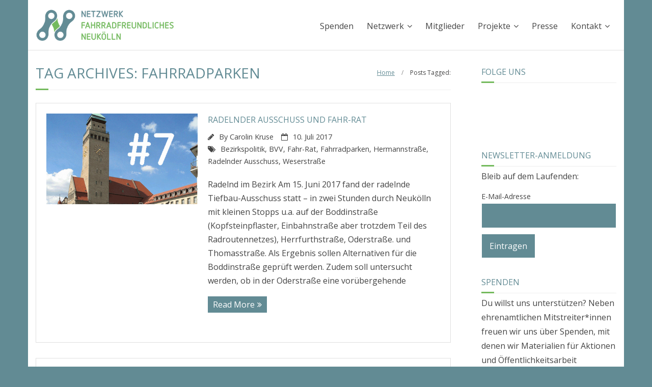

--- FILE ---
content_type: text/html; charset=UTF-8
request_url: https://www.fahrradfreundliches-neukoelln.de/tag/fahrradparken
body_size: 18113
content:
<!DOCTYPE html>

<html lang="de">
<head>
<meta charset="UTF-8" />
<meta name="viewport" content="width=device-width" />
<link rel="profile" href="//gmpg.org/xfn/11" />
<link rel="pingback" href="https://www.fahrradfreundliches-neukoelln.de/xmlrpc.php" />

<title>Fahrradparken &#8211; Netzwerk Fahrradfreundliches Neukölln</title>
<meta name='robots' content='max-image-preview:large' />
<link rel='dns-prefetch' href='//maxcdn.bootstrapcdn.com' />
<link rel='dns-prefetch' href='//fonts.googleapis.com' />
<link rel="alternate" type="application/rss+xml" title="Netzwerk Fahrradfreundliches Neukölln &raquo; Feed" href="https://www.fahrradfreundliches-neukoelln.de/feed" />
<link rel="alternate" type="application/rss+xml" title="Netzwerk Fahrradfreundliches Neukölln &raquo; Kommentar-Feed" href="https://www.fahrradfreundliches-neukoelln.de/comments/feed" />
<link rel="alternate" type="application/rss+xml" title="Netzwerk Fahrradfreundliches Neukölln &raquo; Fahrradparken Schlagwort-Feed" href="https://www.fahrradfreundliches-neukoelln.de/tag/fahrradparken/feed" />
<style id='wp-img-auto-sizes-contain-inline-css' type='text/css'>
img:is([sizes=auto i],[sizes^="auto," i]){contain-intrinsic-size:3000px 1500px}
/*# sourceURL=wp-img-auto-sizes-contain-inline-css */
</style>
<style id='wp-emoji-styles-inline-css' type='text/css'>

	img.wp-smiley, img.emoji {
		display: inline !important;
		border: none !important;
		box-shadow: none !important;
		height: 1em !important;
		width: 1em !important;
		margin: 0 0.07em !important;
		vertical-align: -0.1em !important;
		background: none !important;
		padding: 0 !important;
	}
/*# sourceURL=wp-emoji-styles-inline-css */
</style>
<style id='wp-block-library-inline-css' type='text/css'>
:root{--wp-block-synced-color:#7a00df;--wp-block-synced-color--rgb:122,0,223;--wp-bound-block-color:var(--wp-block-synced-color);--wp-editor-canvas-background:#ddd;--wp-admin-theme-color:#007cba;--wp-admin-theme-color--rgb:0,124,186;--wp-admin-theme-color-darker-10:#006ba1;--wp-admin-theme-color-darker-10--rgb:0,107,160.5;--wp-admin-theme-color-darker-20:#005a87;--wp-admin-theme-color-darker-20--rgb:0,90,135;--wp-admin-border-width-focus:2px}@media (min-resolution:192dpi){:root{--wp-admin-border-width-focus:1.5px}}.wp-element-button{cursor:pointer}:root .has-very-light-gray-background-color{background-color:#eee}:root .has-very-dark-gray-background-color{background-color:#313131}:root .has-very-light-gray-color{color:#eee}:root .has-very-dark-gray-color{color:#313131}:root .has-vivid-green-cyan-to-vivid-cyan-blue-gradient-background{background:linear-gradient(135deg,#00d084,#0693e3)}:root .has-purple-crush-gradient-background{background:linear-gradient(135deg,#34e2e4,#4721fb 50%,#ab1dfe)}:root .has-hazy-dawn-gradient-background{background:linear-gradient(135deg,#faaca8,#dad0ec)}:root .has-subdued-olive-gradient-background{background:linear-gradient(135deg,#fafae1,#67a671)}:root .has-atomic-cream-gradient-background{background:linear-gradient(135deg,#fdd79a,#004a59)}:root .has-nightshade-gradient-background{background:linear-gradient(135deg,#330968,#31cdcf)}:root .has-midnight-gradient-background{background:linear-gradient(135deg,#020381,#2874fc)}:root{--wp--preset--font-size--normal:16px;--wp--preset--font-size--huge:42px}.has-regular-font-size{font-size:1em}.has-larger-font-size{font-size:2.625em}.has-normal-font-size{font-size:var(--wp--preset--font-size--normal)}.has-huge-font-size{font-size:var(--wp--preset--font-size--huge)}.has-text-align-center{text-align:center}.has-text-align-left{text-align:left}.has-text-align-right{text-align:right}.has-fit-text{white-space:nowrap!important}#end-resizable-editor-section{display:none}.aligncenter{clear:both}.items-justified-left{justify-content:flex-start}.items-justified-center{justify-content:center}.items-justified-right{justify-content:flex-end}.items-justified-space-between{justify-content:space-between}.screen-reader-text{border:0;clip-path:inset(50%);height:1px;margin:-1px;overflow:hidden;padding:0;position:absolute;width:1px;word-wrap:normal!important}.screen-reader-text:focus{background-color:#ddd;clip-path:none;color:#444;display:block;font-size:1em;height:auto;left:5px;line-height:normal;padding:15px 23px 14px;text-decoration:none;top:5px;width:auto;z-index:100000}html :where(.has-border-color){border-style:solid}html :where([style*=border-top-color]){border-top-style:solid}html :where([style*=border-right-color]){border-right-style:solid}html :where([style*=border-bottom-color]){border-bottom-style:solid}html :where([style*=border-left-color]){border-left-style:solid}html :where([style*=border-width]){border-style:solid}html :where([style*=border-top-width]){border-top-style:solid}html :where([style*=border-right-width]){border-right-style:solid}html :where([style*=border-bottom-width]){border-bottom-style:solid}html :where([style*=border-left-width]){border-left-style:solid}html :where(img[class*=wp-image-]){height:auto;max-width:100%}:where(figure){margin:0 0 1em}html :where(.is-position-sticky){--wp-admin--admin-bar--position-offset:var(--wp-admin--admin-bar--height,0px)}@media screen and (max-width:600px){html :where(.is-position-sticky){--wp-admin--admin-bar--position-offset:0px}}

/*# sourceURL=wp-block-library-inline-css */
</style><style id='wp-block-heading-inline-css' type='text/css'>
h1:where(.wp-block-heading).has-background,h2:where(.wp-block-heading).has-background,h3:where(.wp-block-heading).has-background,h4:where(.wp-block-heading).has-background,h5:where(.wp-block-heading).has-background,h6:where(.wp-block-heading).has-background{padding:1.25em 2.375em}h1.has-text-align-left[style*=writing-mode]:where([style*=vertical-lr]),h1.has-text-align-right[style*=writing-mode]:where([style*=vertical-rl]),h2.has-text-align-left[style*=writing-mode]:where([style*=vertical-lr]),h2.has-text-align-right[style*=writing-mode]:where([style*=vertical-rl]),h3.has-text-align-left[style*=writing-mode]:where([style*=vertical-lr]),h3.has-text-align-right[style*=writing-mode]:where([style*=vertical-rl]),h4.has-text-align-left[style*=writing-mode]:where([style*=vertical-lr]),h4.has-text-align-right[style*=writing-mode]:where([style*=vertical-rl]),h5.has-text-align-left[style*=writing-mode]:where([style*=vertical-lr]),h5.has-text-align-right[style*=writing-mode]:where([style*=vertical-rl]),h6.has-text-align-left[style*=writing-mode]:where([style*=vertical-lr]),h6.has-text-align-right[style*=writing-mode]:where([style*=vertical-rl]){rotate:180deg}
/*# sourceURL=https://www.fahrradfreundliches-neukoelln.de/wp-includes/blocks/heading/style.min.css */
</style>
<style id='wp-block-image-inline-css' type='text/css'>
.wp-block-image>a,.wp-block-image>figure>a{display:inline-block}.wp-block-image img{box-sizing:border-box;height:auto;max-width:100%;vertical-align:bottom}@media not (prefers-reduced-motion){.wp-block-image img.hide{visibility:hidden}.wp-block-image img.show{animation:show-content-image .4s}}.wp-block-image[style*=border-radius] img,.wp-block-image[style*=border-radius]>a{border-radius:inherit}.wp-block-image.has-custom-border img{box-sizing:border-box}.wp-block-image.aligncenter{text-align:center}.wp-block-image.alignfull>a,.wp-block-image.alignwide>a{width:100%}.wp-block-image.alignfull img,.wp-block-image.alignwide img{height:auto;width:100%}.wp-block-image .aligncenter,.wp-block-image .alignleft,.wp-block-image .alignright,.wp-block-image.aligncenter,.wp-block-image.alignleft,.wp-block-image.alignright{display:table}.wp-block-image .aligncenter>figcaption,.wp-block-image .alignleft>figcaption,.wp-block-image .alignright>figcaption,.wp-block-image.aligncenter>figcaption,.wp-block-image.alignleft>figcaption,.wp-block-image.alignright>figcaption{caption-side:bottom;display:table-caption}.wp-block-image .alignleft{float:left;margin:.5em 1em .5em 0}.wp-block-image .alignright{float:right;margin:.5em 0 .5em 1em}.wp-block-image .aligncenter{margin-left:auto;margin-right:auto}.wp-block-image :where(figcaption){margin-bottom:1em;margin-top:.5em}.wp-block-image.is-style-circle-mask img{border-radius:9999px}@supports ((-webkit-mask-image:none) or (mask-image:none)) or (-webkit-mask-image:none){.wp-block-image.is-style-circle-mask img{border-radius:0;-webkit-mask-image:url('data:image/svg+xml;utf8,<svg viewBox="0 0 100 100" xmlns="http://www.w3.org/2000/svg"><circle cx="50" cy="50" r="50"/></svg>');mask-image:url('data:image/svg+xml;utf8,<svg viewBox="0 0 100 100" xmlns="http://www.w3.org/2000/svg"><circle cx="50" cy="50" r="50"/></svg>');mask-mode:alpha;-webkit-mask-position:center;mask-position:center;-webkit-mask-repeat:no-repeat;mask-repeat:no-repeat;-webkit-mask-size:contain;mask-size:contain}}:root :where(.wp-block-image.is-style-rounded img,.wp-block-image .is-style-rounded img){border-radius:9999px}.wp-block-image figure{margin:0}.wp-lightbox-container{display:flex;flex-direction:column;position:relative}.wp-lightbox-container img{cursor:zoom-in}.wp-lightbox-container img:hover+button{opacity:1}.wp-lightbox-container button{align-items:center;backdrop-filter:blur(16px) saturate(180%);background-color:#5a5a5a40;border:none;border-radius:4px;cursor:zoom-in;display:flex;height:20px;justify-content:center;opacity:0;padding:0;position:absolute;right:16px;text-align:center;top:16px;width:20px;z-index:100}@media not (prefers-reduced-motion){.wp-lightbox-container button{transition:opacity .2s ease}}.wp-lightbox-container button:focus-visible{outline:3px auto #5a5a5a40;outline:3px auto -webkit-focus-ring-color;outline-offset:3px}.wp-lightbox-container button:hover{cursor:pointer;opacity:1}.wp-lightbox-container button:focus{opacity:1}.wp-lightbox-container button:focus,.wp-lightbox-container button:hover,.wp-lightbox-container button:not(:hover):not(:active):not(.has-background){background-color:#5a5a5a40;border:none}.wp-lightbox-overlay{box-sizing:border-box;cursor:zoom-out;height:100vh;left:0;overflow:hidden;position:fixed;top:0;visibility:hidden;width:100%;z-index:100000}.wp-lightbox-overlay .close-button{align-items:center;cursor:pointer;display:flex;justify-content:center;min-height:40px;min-width:40px;padding:0;position:absolute;right:calc(env(safe-area-inset-right) + 16px);top:calc(env(safe-area-inset-top) + 16px);z-index:5000000}.wp-lightbox-overlay .close-button:focus,.wp-lightbox-overlay .close-button:hover,.wp-lightbox-overlay .close-button:not(:hover):not(:active):not(.has-background){background:none;border:none}.wp-lightbox-overlay .lightbox-image-container{height:var(--wp--lightbox-container-height);left:50%;overflow:hidden;position:absolute;top:50%;transform:translate(-50%,-50%);transform-origin:top left;width:var(--wp--lightbox-container-width);z-index:9999999999}.wp-lightbox-overlay .wp-block-image{align-items:center;box-sizing:border-box;display:flex;height:100%;justify-content:center;margin:0;position:relative;transform-origin:0 0;width:100%;z-index:3000000}.wp-lightbox-overlay .wp-block-image img{height:var(--wp--lightbox-image-height);min-height:var(--wp--lightbox-image-height);min-width:var(--wp--lightbox-image-width);width:var(--wp--lightbox-image-width)}.wp-lightbox-overlay .wp-block-image figcaption{display:none}.wp-lightbox-overlay button{background:none;border:none}.wp-lightbox-overlay .scrim{background-color:#fff;height:100%;opacity:.9;position:absolute;width:100%;z-index:2000000}.wp-lightbox-overlay.active{visibility:visible}@media not (prefers-reduced-motion){.wp-lightbox-overlay.active{animation:turn-on-visibility .25s both}.wp-lightbox-overlay.active img{animation:turn-on-visibility .35s both}.wp-lightbox-overlay.show-closing-animation:not(.active){animation:turn-off-visibility .35s both}.wp-lightbox-overlay.show-closing-animation:not(.active) img{animation:turn-off-visibility .25s both}.wp-lightbox-overlay.zoom.active{animation:none;opacity:1;visibility:visible}.wp-lightbox-overlay.zoom.active .lightbox-image-container{animation:lightbox-zoom-in .4s}.wp-lightbox-overlay.zoom.active .lightbox-image-container img{animation:none}.wp-lightbox-overlay.zoom.active .scrim{animation:turn-on-visibility .4s forwards}.wp-lightbox-overlay.zoom.show-closing-animation:not(.active){animation:none}.wp-lightbox-overlay.zoom.show-closing-animation:not(.active) .lightbox-image-container{animation:lightbox-zoom-out .4s}.wp-lightbox-overlay.zoom.show-closing-animation:not(.active) .lightbox-image-container img{animation:none}.wp-lightbox-overlay.zoom.show-closing-animation:not(.active) .scrim{animation:turn-off-visibility .4s forwards}}@keyframes show-content-image{0%{visibility:hidden}99%{visibility:hidden}to{visibility:visible}}@keyframes turn-on-visibility{0%{opacity:0}to{opacity:1}}@keyframes turn-off-visibility{0%{opacity:1;visibility:visible}99%{opacity:0;visibility:visible}to{opacity:0;visibility:hidden}}@keyframes lightbox-zoom-in{0%{transform:translate(calc((-100vw + var(--wp--lightbox-scrollbar-width))/2 + var(--wp--lightbox-initial-left-position)),calc(-50vh + var(--wp--lightbox-initial-top-position))) scale(var(--wp--lightbox-scale))}to{transform:translate(-50%,-50%) scale(1)}}@keyframes lightbox-zoom-out{0%{transform:translate(-50%,-50%) scale(1);visibility:visible}99%{visibility:visible}to{transform:translate(calc((-100vw + var(--wp--lightbox-scrollbar-width))/2 + var(--wp--lightbox-initial-left-position)),calc(-50vh + var(--wp--lightbox-initial-top-position))) scale(var(--wp--lightbox-scale));visibility:hidden}}
/*# sourceURL=https://www.fahrradfreundliches-neukoelln.de/wp-includes/blocks/image/style.min.css */
</style>
<style id='wp-block-group-inline-css' type='text/css'>
.wp-block-group{box-sizing:border-box}:where(.wp-block-group.wp-block-group-is-layout-constrained){position:relative}
/*# sourceURL=https://www.fahrradfreundliches-neukoelln.de/wp-includes/blocks/group/style.min.css */
</style>
<style id='wp-block-paragraph-inline-css' type='text/css'>
.is-small-text{font-size:.875em}.is-regular-text{font-size:1em}.is-large-text{font-size:2.25em}.is-larger-text{font-size:3em}.has-drop-cap:not(:focus):first-letter{float:left;font-size:8.4em;font-style:normal;font-weight:100;line-height:.68;margin:.05em .1em 0 0;text-transform:uppercase}body.rtl .has-drop-cap:not(:focus):first-letter{float:none;margin-left:.1em}p.has-drop-cap.has-background{overflow:hidden}:root :where(p.has-background){padding:1.25em 2.375em}:where(p.has-text-color:not(.has-link-color)) a{color:inherit}p.has-text-align-left[style*="writing-mode:vertical-lr"],p.has-text-align-right[style*="writing-mode:vertical-rl"]{rotate:180deg}
/*# sourceURL=https://www.fahrradfreundliches-neukoelln.de/wp-includes/blocks/paragraph/style.min.css */
</style>
<style id='global-styles-inline-css' type='text/css'>
:root{--wp--preset--aspect-ratio--square: 1;--wp--preset--aspect-ratio--4-3: 4/3;--wp--preset--aspect-ratio--3-4: 3/4;--wp--preset--aspect-ratio--3-2: 3/2;--wp--preset--aspect-ratio--2-3: 2/3;--wp--preset--aspect-ratio--16-9: 16/9;--wp--preset--aspect-ratio--9-16: 9/16;--wp--preset--color--black: #000000;--wp--preset--color--cyan-bluish-gray: #abb8c3;--wp--preset--color--white: #ffffff;--wp--preset--color--pale-pink: #f78da7;--wp--preset--color--vivid-red: #cf2e2e;--wp--preset--color--luminous-vivid-orange: #ff6900;--wp--preset--color--luminous-vivid-amber: #fcb900;--wp--preset--color--light-green-cyan: #7bdcb5;--wp--preset--color--vivid-green-cyan: #00d084;--wp--preset--color--pale-cyan-blue: #8ed1fc;--wp--preset--color--vivid-cyan-blue: #0693e3;--wp--preset--color--vivid-purple: #9b51e0;--wp--preset--gradient--vivid-cyan-blue-to-vivid-purple: linear-gradient(135deg,rgb(6,147,227) 0%,rgb(155,81,224) 100%);--wp--preset--gradient--light-green-cyan-to-vivid-green-cyan: linear-gradient(135deg,rgb(122,220,180) 0%,rgb(0,208,130) 100%);--wp--preset--gradient--luminous-vivid-amber-to-luminous-vivid-orange: linear-gradient(135deg,rgb(252,185,0) 0%,rgb(255,105,0) 100%);--wp--preset--gradient--luminous-vivid-orange-to-vivid-red: linear-gradient(135deg,rgb(255,105,0) 0%,rgb(207,46,46) 100%);--wp--preset--gradient--very-light-gray-to-cyan-bluish-gray: linear-gradient(135deg,rgb(238,238,238) 0%,rgb(169,184,195) 100%);--wp--preset--gradient--cool-to-warm-spectrum: linear-gradient(135deg,rgb(74,234,220) 0%,rgb(151,120,209) 20%,rgb(207,42,186) 40%,rgb(238,44,130) 60%,rgb(251,105,98) 80%,rgb(254,248,76) 100%);--wp--preset--gradient--blush-light-purple: linear-gradient(135deg,rgb(255,206,236) 0%,rgb(152,150,240) 100%);--wp--preset--gradient--blush-bordeaux: linear-gradient(135deg,rgb(254,205,165) 0%,rgb(254,45,45) 50%,rgb(107,0,62) 100%);--wp--preset--gradient--luminous-dusk: linear-gradient(135deg,rgb(255,203,112) 0%,rgb(199,81,192) 50%,rgb(65,88,208) 100%);--wp--preset--gradient--pale-ocean: linear-gradient(135deg,rgb(255,245,203) 0%,rgb(182,227,212) 50%,rgb(51,167,181) 100%);--wp--preset--gradient--electric-grass: linear-gradient(135deg,rgb(202,248,128) 0%,rgb(113,206,126) 100%);--wp--preset--gradient--midnight: linear-gradient(135deg,rgb(2,3,129) 0%,rgb(40,116,252) 100%);--wp--preset--font-size--small: 13px;--wp--preset--font-size--medium: 20px;--wp--preset--font-size--large: 36px;--wp--preset--font-size--x-large: 42px;--wp--preset--spacing--20: 0.44rem;--wp--preset--spacing--30: 0.67rem;--wp--preset--spacing--40: 1rem;--wp--preset--spacing--50: 1.5rem;--wp--preset--spacing--60: 2.25rem;--wp--preset--spacing--70: 3.38rem;--wp--preset--spacing--80: 5.06rem;--wp--preset--shadow--natural: 6px 6px 9px rgba(0, 0, 0, 0.2);--wp--preset--shadow--deep: 12px 12px 50px rgba(0, 0, 0, 0.4);--wp--preset--shadow--sharp: 6px 6px 0px rgba(0, 0, 0, 0.2);--wp--preset--shadow--outlined: 6px 6px 0px -3px rgb(255, 255, 255), 6px 6px rgb(0, 0, 0);--wp--preset--shadow--crisp: 6px 6px 0px rgb(0, 0, 0);}:where(.is-layout-flex){gap: 0.5em;}:where(.is-layout-grid){gap: 0.5em;}body .is-layout-flex{display: flex;}.is-layout-flex{flex-wrap: wrap;align-items: center;}.is-layout-flex > :is(*, div){margin: 0;}body .is-layout-grid{display: grid;}.is-layout-grid > :is(*, div){margin: 0;}:where(.wp-block-columns.is-layout-flex){gap: 2em;}:where(.wp-block-columns.is-layout-grid){gap: 2em;}:where(.wp-block-post-template.is-layout-flex){gap: 1.25em;}:where(.wp-block-post-template.is-layout-grid){gap: 1.25em;}.has-black-color{color: var(--wp--preset--color--black) !important;}.has-cyan-bluish-gray-color{color: var(--wp--preset--color--cyan-bluish-gray) !important;}.has-white-color{color: var(--wp--preset--color--white) !important;}.has-pale-pink-color{color: var(--wp--preset--color--pale-pink) !important;}.has-vivid-red-color{color: var(--wp--preset--color--vivid-red) !important;}.has-luminous-vivid-orange-color{color: var(--wp--preset--color--luminous-vivid-orange) !important;}.has-luminous-vivid-amber-color{color: var(--wp--preset--color--luminous-vivid-amber) !important;}.has-light-green-cyan-color{color: var(--wp--preset--color--light-green-cyan) !important;}.has-vivid-green-cyan-color{color: var(--wp--preset--color--vivid-green-cyan) !important;}.has-pale-cyan-blue-color{color: var(--wp--preset--color--pale-cyan-blue) !important;}.has-vivid-cyan-blue-color{color: var(--wp--preset--color--vivid-cyan-blue) !important;}.has-vivid-purple-color{color: var(--wp--preset--color--vivid-purple) !important;}.has-black-background-color{background-color: var(--wp--preset--color--black) !important;}.has-cyan-bluish-gray-background-color{background-color: var(--wp--preset--color--cyan-bluish-gray) !important;}.has-white-background-color{background-color: var(--wp--preset--color--white) !important;}.has-pale-pink-background-color{background-color: var(--wp--preset--color--pale-pink) !important;}.has-vivid-red-background-color{background-color: var(--wp--preset--color--vivid-red) !important;}.has-luminous-vivid-orange-background-color{background-color: var(--wp--preset--color--luminous-vivid-orange) !important;}.has-luminous-vivid-amber-background-color{background-color: var(--wp--preset--color--luminous-vivid-amber) !important;}.has-light-green-cyan-background-color{background-color: var(--wp--preset--color--light-green-cyan) !important;}.has-vivid-green-cyan-background-color{background-color: var(--wp--preset--color--vivid-green-cyan) !important;}.has-pale-cyan-blue-background-color{background-color: var(--wp--preset--color--pale-cyan-blue) !important;}.has-vivid-cyan-blue-background-color{background-color: var(--wp--preset--color--vivid-cyan-blue) !important;}.has-vivid-purple-background-color{background-color: var(--wp--preset--color--vivid-purple) !important;}.has-black-border-color{border-color: var(--wp--preset--color--black) !important;}.has-cyan-bluish-gray-border-color{border-color: var(--wp--preset--color--cyan-bluish-gray) !important;}.has-white-border-color{border-color: var(--wp--preset--color--white) !important;}.has-pale-pink-border-color{border-color: var(--wp--preset--color--pale-pink) !important;}.has-vivid-red-border-color{border-color: var(--wp--preset--color--vivid-red) !important;}.has-luminous-vivid-orange-border-color{border-color: var(--wp--preset--color--luminous-vivid-orange) !important;}.has-luminous-vivid-amber-border-color{border-color: var(--wp--preset--color--luminous-vivid-amber) !important;}.has-light-green-cyan-border-color{border-color: var(--wp--preset--color--light-green-cyan) !important;}.has-vivid-green-cyan-border-color{border-color: var(--wp--preset--color--vivid-green-cyan) !important;}.has-pale-cyan-blue-border-color{border-color: var(--wp--preset--color--pale-cyan-blue) !important;}.has-vivid-cyan-blue-border-color{border-color: var(--wp--preset--color--vivid-cyan-blue) !important;}.has-vivid-purple-border-color{border-color: var(--wp--preset--color--vivid-purple) !important;}.has-vivid-cyan-blue-to-vivid-purple-gradient-background{background: var(--wp--preset--gradient--vivid-cyan-blue-to-vivid-purple) !important;}.has-light-green-cyan-to-vivid-green-cyan-gradient-background{background: var(--wp--preset--gradient--light-green-cyan-to-vivid-green-cyan) !important;}.has-luminous-vivid-amber-to-luminous-vivid-orange-gradient-background{background: var(--wp--preset--gradient--luminous-vivid-amber-to-luminous-vivid-orange) !important;}.has-luminous-vivid-orange-to-vivid-red-gradient-background{background: var(--wp--preset--gradient--luminous-vivid-orange-to-vivid-red) !important;}.has-very-light-gray-to-cyan-bluish-gray-gradient-background{background: var(--wp--preset--gradient--very-light-gray-to-cyan-bluish-gray) !important;}.has-cool-to-warm-spectrum-gradient-background{background: var(--wp--preset--gradient--cool-to-warm-spectrum) !important;}.has-blush-light-purple-gradient-background{background: var(--wp--preset--gradient--blush-light-purple) !important;}.has-blush-bordeaux-gradient-background{background: var(--wp--preset--gradient--blush-bordeaux) !important;}.has-luminous-dusk-gradient-background{background: var(--wp--preset--gradient--luminous-dusk) !important;}.has-pale-ocean-gradient-background{background: var(--wp--preset--gradient--pale-ocean) !important;}.has-electric-grass-gradient-background{background: var(--wp--preset--gradient--electric-grass) !important;}.has-midnight-gradient-background{background: var(--wp--preset--gradient--midnight) !important;}.has-small-font-size{font-size: var(--wp--preset--font-size--small) !important;}.has-medium-font-size{font-size: var(--wp--preset--font-size--medium) !important;}.has-large-font-size{font-size: var(--wp--preset--font-size--large) !important;}.has-x-large-font-size{font-size: var(--wp--preset--font-size--x-large) !important;}
/*# sourceURL=global-styles-inline-css */
</style>
<style id='core-block-supports-inline-css' type='text/css'>
.wp-container-content-25aca3b5{flex-basis:3em;}.wp-container-core-group-is-layout-94bc23d7{flex-wrap:nowrap;justify-content:center;}
/*# sourceURL=core-block-supports-inline-css */
</style>

<style id='classic-theme-styles-inline-css' type='text/css'>
/*! This file is auto-generated */
.wp-block-button__link{color:#fff;background-color:#32373c;border-radius:9999px;box-shadow:none;text-decoration:none;padding:calc(.667em + 2px) calc(1.333em + 2px);font-size:1.125em}.wp-block-file__button{background:#32373c;color:#fff;text-decoration:none}
/*# sourceURL=/wp-includes/css/classic-themes.min.css */
</style>
<link rel='stylesheet' id='atwi-style-css' href='https://www.fahrradfreundliches-neukoelln.de/wp-content/plugins/atwi-interview/css/atwi-style.css?ver=6.9' type='text/css' media='all' />
<link rel='stylesheet' id='genericons-css' href='https://www.fahrradfreundliches-neukoelln.de/wp-content/plugins/to-top/public/css/genericons/genericons.css?ver=3.4.1' type='text/css' media='all' />
<link rel='stylesheet' id='to-top-css' href='https://www.fahrradfreundliches-neukoelln.de/wp-content/plugins/to-top/public/css/to-top-public.css?ver=2.5.5' type='text/css' media='all' />
<link rel='stylesheet' id='fontawesome-css' href='https://maxcdn.bootstrapcdn.com/font-awesome/4.7.0/css/font-awesome.min.css?ver=2.8.6' type='text/css' media='all' />
<link rel='stylesheet' id='wpos-slick-style-css' href='https://www.fahrradfreundliches-neukoelln.de/wp-content/plugins/wp-team-showcase-and-slider/assets/css/slick.css?ver=2.8.6' type='text/css' media='all' />
<link rel='stylesheet' id='wpos-magnific-popup-style-css' href='https://www.fahrradfreundliches-neukoelln.de/wp-content/plugins/wp-team-showcase-and-slider/assets/css/magnific-popup.css?ver=2.8.6' type='text/css' media='all' />
<link rel='stylesheet' id='tsas-public-style-css' href='https://www.fahrradfreundliches-neukoelln.de/wp-content/plugins/wp-team-showcase-and-slider/assets/css/wp-tsas-public.css?ver=2.8.6' type='text/css' media='all' />
<link rel='stylesheet' id='thinkup-google-fonts-css' href='//fonts.googleapis.com/css?family=Open+Sans%3A300%2C400%2C600%2C700&#038;subset=latin%2Clatin-ext' type='text/css' media='all' />
<link rel='stylesheet' id='prettyPhoto-css' href='https://www.fahrradfreundliches-neukoelln.de/wp-content/themes/minamaze/lib/extentions/prettyPhoto/css/prettyPhoto.css?ver=3.1.6' type='text/css' media='all' />
<link rel='stylesheet' id='thinkup-bootstrap-css' href='https://www.fahrradfreundliches-neukoelln.de/wp-content/themes/minamaze/lib/extentions/bootstrap/css/bootstrap.min.css?ver=2.3.2' type='text/css' media='all' />
<link rel='stylesheet' id='dashicons-css' href='https://www.fahrradfreundliches-neukoelln.de/wp-includes/css/dashicons.min.css?ver=6.9' type='text/css' media='all' />
<link rel='stylesheet' id='font-awesome-css' href='https://www.fahrradfreundliches-neukoelln.de/wp-content/themes/minamaze/lib/extentions/font-awesome/css/font-awesome.min.css?ver=4.7.0' type='text/css' media='all' />
<link rel='stylesheet' id='thinkup-shortcodes-css' href='https://www.fahrradfreundliches-neukoelln.de/wp-content/themes/minamaze/styles/style-shortcodes.css?ver=1.10.1' type='text/css' media='all' />
<link rel='stylesheet' id='thinkup-style-css' href='https://www.fahrradfreundliches-neukoelln.de/wp-content/themes/minamaze/style.css?ver=1.10.1' type='text/css' media='all' />
<link rel='stylesheet' id='newsletter-css' href='https://www.fahrradfreundliches-neukoelln.de/wp-content/plugins/newsletter/style.css?ver=9.1.1' type='text/css' media='all' />
<style id='newsletter-inline-css' type='text/css'>
.tnp-subscription input.tnp-submit {
    background-color: #628b94;
    color: #fff;
    width: auto;
    height: auto;
}
.tnp-subscription input.tnp-submit:hover {
    background-color: #74ba5d;
    color: #fff;
    width: auto;
    height: auto;
}
.tnp-subscription input.tnp-email {
    background-color: #dde7ea;
}
/*# sourceURL=newsletter-inline-css */
</style>
<link rel='stylesheet' id='simcal-qtip-css' href='https://www.fahrradfreundliches-neukoelln.de/wp-content/plugins/google-calendar-events/assets/generated/vendor/jquery.qtip.min.css?ver=3.6.1' type='text/css' media='all' />
<link rel='stylesheet' id='simcal-default-calendar-grid-css' href='https://www.fahrradfreundliches-neukoelln.de/wp-content/plugins/google-calendar-events/assets/generated/default-calendar-grid.min.css?ver=3.6.1' type='text/css' media='all' />
<link rel='stylesheet' id='simcal-default-calendar-list-css' href='https://www.fahrradfreundliches-neukoelln.de/wp-content/plugins/google-calendar-events/assets/generated/default-calendar-list.min.css?ver=3.6.1' type='text/css' media='all' />
<link rel='stylesheet' id='thinkup-responsive-css' href='https://www.fahrradfreundliches-neukoelln.de/wp-content/themes/minamaze/styles/style-responsive.css?ver=1.10.1' type='text/css' media='all' />
<script type="text/javascript" src="https://www.fahrradfreundliches-neukoelln.de/wp-includes/js/jquery/jquery.min.js?ver=3.7.1" id="jquery-core-js"></script>
<script type="text/javascript" src="https://www.fahrradfreundliches-neukoelln.de/wp-includes/js/jquery/jquery-migrate.min.js?ver=3.4.1" id="jquery-migrate-js"></script>
<script type="text/javascript" id="to-top-js-extra">
/* <![CDATA[ */
var to_top_options = {"scroll_offset":"100","icon_opacity":"80","style":"genericon-icon","icon_type":"dashicons-arrow-up-alt2","icon_color":"#ffffff","icon_bg_color":"#74ba5d","icon_size":"40","border_radius":"0","image":"https://fahrradfreundliches-neukoelln.de/wp-content/plugins/to-top/admin/images/default.png","image_width":"65","image_alt":"","location":"bottom-right","margin_x":"20","margin_y":"20","show_on_admin":"0","enable_autohide":"0","autohide_time":"2","enable_hide_small_device":"0","small_device_max_width":"640","reset":"0"};
//# sourceURL=to-top-js-extra
/* ]]> */
</script>
<script async type="text/javascript" src="https://www.fahrradfreundliches-neukoelln.de/wp-content/plugins/to-top/public/js/to-top-public.js?ver=2.5.5" id="to-top-js"></script>
<link rel="https://api.w.org/" href="https://www.fahrradfreundliches-neukoelln.de/wp-json/" /><link rel="alternate" title="JSON" type="application/json" href="https://www.fahrradfreundliches-neukoelln.de/wp-json/wp/v2/tags/46" /><link rel="EditURI" type="application/rsd+xml" title="RSD" href="https://www.fahrradfreundliches-neukoelln.de/xmlrpc.php?rsd" />
<meta name="generator" content="WordPress 6.9" />
<script type="text/javascript">
(function(url){
	if(/(?:Chrome\/26\.0\.1410\.63 Safari\/537\.31|WordfenceTestMonBot)/.test(navigator.userAgent)){ return; }
	var addEvent = function(evt, handler) {
		if (window.addEventListener) {
			document.addEventListener(evt, handler, false);
		} else if (window.attachEvent) {
			document.attachEvent('on' + evt, handler);
		}
	};
	var removeEvent = function(evt, handler) {
		if (window.removeEventListener) {
			document.removeEventListener(evt, handler, false);
		} else if (window.detachEvent) {
			document.detachEvent('on' + evt, handler);
		}
	};
	var evts = 'contextmenu dblclick drag dragend dragenter dragleave dragover dragstart drop keydown keypress keyup mousedown mousemove mouseout mouseover mouseup mousewheel scroll'.split(' ');
	var logHuman = function() {
		if (window.wfLogHumanRan) { return; }
		window.wfLogHumanRan = true;
		var wfscr = document.createElement('script');
		wfscr.type = 'text/javascript';
		wfscr.async = true;
		wfscr.src = url + '&r=' + Math.random();
		(document.getElementsByTagName('head')[0]||document.getElementsByTagName('body')[0]).appendChild(wfscr);
		for (var i = 0; i < evts.length; i++) {
			removeEvent(evts[i], logHuman);
		}
	};
	for (var i = 0; i < evts.length; i++) {
		addEvent(evts[i], logHuman);
	}
})('//www.fahrradfreundliches-neukoelln.de/?wordfence_lh=1&hid=73C7CFF7C30DDBA968A947AA7DF215AA');
</script><style type="text/css" id="custom-background-css">
body.custom-background { background-color: #628b94; }
</style>
	<style type="text/css">
#pre-header-social li.facebook a,#pre-header-social li.facebook a:hover {background: url("https://www.fahrradfreundliches-neukoelln.de/wp-content/uploads/2024/12/Instagram.png") no-repeat center;background-size: 25px;-webkit-border-radius: 0;-moz-border-radius: 0;-o-border-radius: 0;border-radius: 0;}
#pre-header-social li.facebook i {display: none;}
#pre-header-social li.twitter a,#pre-header-social li.twitter a:hover {background: url("https://www.fahrradfreundliches-neukoelln.de/wp-content/uploads/2024/12/Mastodon.png") no-repeat center;background-size: 25px;-webkit-border-radius: 0;-moz-border-radius: 0;-o-border-radius: 0;border-radius: 0;}
#pre-header-social li.twitter i {display: none;}
#pre-header-social li.google-plus a,#pre-header-social li.google-plus a:hover {background: url("https://www.fahrradfreundliches-neukoelln.de/wp-content/uploads/2024/12/X.png") no-repeat center;background-size: 25px;-webkit-border-radius: 0;-moz-border-radius: 0;-o-border-radius: 0;border-radius: 0;}
#pre-header-social li.google-plus i {display: none;}
#pre-header-social li.linkedin a,#pre-header-social li.linkedin a:hover {background: url("https://www.fahrradfreundliches-neukoelln.de/wp-content/uploads/2024/12/X.png") no-repeat center;background-size: 25px;-webkit-border-radius: 0;-moz-border-radius: 0;-o-border-radius: 0;border-radius: 0;}
#pre-header-social li.linkedin i {display: none;}
#pre-header-social li.flickr a,#pre-header-social li.flickr a:hover {background: url("https://www.fahrradfreundliches-neukoelln.de/wp-content/uploads/2024/12/Youtube.png") no-repeat center;background-size: 25px;-webkit-border-radius: 0;-moz-border-radius: 0;-o-border-radius: 0;border-radius: 0;}
#pre-header-social li.flickr i {display: none;}
</style><link rel="icon" href="https://www.fahrradfreundliches-neukoelln.de/wp-content/uploads/2016/07/cropped-nfn_logo_600-32x32.png" sizes="32x32" />
<link rel="icon" href="https://www.fahrradfreundliches-neukoelln.de/wp-content/uploads/2016/07/cropped-nfn_logo_600-192x192.png" sizes="192x192" />
<link rel="apple-touch-icon" href="https://www.fahrradfreundliches-neukoelln.de/wp-content/uploads/2016/07/cropped-nfn_logo_600-180x180.png" />
<meta name="msapplication-TileImage" content="https://www.fahrradfreundliches-neukoelln.de/wp-content/uploads/2016/07/cropped-nfn_logo_600-270x270.png" />
		<style type="text/css" id="wp-custom-css">
			/*
Themeanpassungen von Minamaze 1.4.5 auf Netzwerk Fahrradfreundliches Neukölln
*/

/*

TABLE OF CONTENTS

00. IMPORT
01. RESET
02. GLOBAL
03. STRUCTURE
04. MEDIA
05. NAVIGATION
06. HEADER
	-Main
	-Menu
	-Bootstrap Menu
	-Slider
	-Intro Options
	-Notification Bar
07. MAIN CONTENT
	-Breadcrumbs
	-Pre-Designed Homepage
	-Call to Action / Attention Grabber
	-Floating Content
08. FOOTER
09. WIDGETS & SIDEBAR
10. PAGE FORMATS
	-Meta Content
	-Blog
	-Single Post
	-Contact Us
	-Archive
	-Sitemap
	-Parallax
	-Search Results
	-404 Error
	-Portfolio
	-Project
11. IE STYLES
12. SAFARI STYLES
13. MISC
14. RESPONSIVE LAYOUTS
15. TODO (muss noch einsortiert werden)


*/

/* ---------------------------------------------------------------------------------------
	02. GLOBAL
--------------------------------------------------------------------------------------- */
body,
button,
input,
select,
textarea {
	color: #444;	
	font-family: Dosis, Open Sans, Helvetica, Arial;
	font-size: 16px;
	line-height: 1.7;
	word-wrap: break-word;
}

/* Headings */
h1,h2,h3,h4,h5,h6 {
	color: #628b94;
	font-family: Dosis, Open Sans, Helvetica, Arial;
	font-weight: normal;
}

h4 {
	font-size: 18px;
}
h5 {
	font-size: 16px;
}
h6 {
	font-size: 16px;
}

/* Text elements */

ul {
	list-style: circle;
}

pre {
	border: none;
}

textarea {
	font-size: 16px;
}

input[type=text],
input[type=email],
input[type=password],
input[type=search],
input[type=tel],
select,
textarea {
	background: #dde7ea;
	border: none;
}

/* Tables */
table,
th,
td {
	border: none;
	font-weight: normal;
}

#footer table,
#footer th,
#footer td {
	border-color: #628b94;
}

/* Links */

a,
a:visited {
	color: #628b94;
	text-decoration: none;	
}

a:hover {
	color: #74ba5d;
	text-decoration: none;	
}

a:active {text-decoration:none;}

::selection {background: #74ba5d; color: #ffffff;}
::-moz-selection {background: #74ba5d; color: #ffffff;}

/* ---------------------------------------------------------------------------------------
	03. STRUCTURE
--------------------------------------------------------------------------------------- */

/* Boxed layout */

body.custom-background #body-core {
	-webkit-box-shadow: none;
	-moz-box-shadow: none;
	-ms-box-shadow: none;
	-o-box-shadow: none;
	box-shadow: none;
}

/* ---------------------------------------------------------------------------------------
	05. NAVIGATION
--------------------------------------------------------------------------------------- */

.nav-previous a {
	background: #628b94;
}

.nav-next a,
.nav-previous a:hover,
.nav-next a:hover {
	background: #74ba5d;
}


/* =Pagination
----------------------------------------------------------------------------- */

.pag li a:hover {
	color: #fff;
	border-color: #74ba5d;
	background-color: #74ba5d;
}
.pag li.current span {
	color: #fff;
	border-color: #628b94;
	background-color: #628b94;
}

/* ---------------------------------------------------------------------------------------
	06. HEADER
--------------------------------------------------------------------------------------- */

/* =Main
----------------------------------------------------------------------------- */

#logo img {
	max-height: 70px;
}

/* =Menu
----------------------------------------------------------------------------- */

/* Pre-header */
#pre-header {
	background: #fff;
	padding-top: 5px;
}

#pre-header .header-links li a,
#pre-header-social li,
#pre-header-social li a,
#pre-header-search input {
	color: #fff;
	font-size: 14px;
}

#pre-header .header-links .sub-menu {
	background: #628b94;
}

#pre-header .header-links .sub-menu li {
	border-bottom: 1px solid #628b94;
}

#pre-header-search .search {
	background: #628b94;
	border-color: #628b94;
}

/* Search input placeholder text color */
#pre-header-search ::-webkit-input-placeholder { color: #628b94; }
#pre-header-search :-moz-placeholder { color: #628b94; }
#pre-header-search ::-moz-placeholder { color: #628b94; }
#pre-header-search :-ms-input-placeholder { color: #628b94; }

#pre-header-social li a {
	background: #628b94;
}

#pre-header-social li.facebook a:hover,
#pre-header-social li.twitter a:hover {
	background: #74ba5d;
}

/* Header */

#header .header-links > ul > li a{
	color: #444;
	padding: 33px 13px;
}

#header .header-links .sub-menu {
	border: 1px solid #74ba5d;
	background: #74ba5d;
}

#header .header-links .sub-menu a {
	font-size: 16px;
	border-bottom: 1px solid #74ba5d;
	line-height: 26px;
	padding: 0 10px 0 10px;
}

#header .menu > li.menu-hover > a,
#header .menu > li.current_page_item > a, 
#header .menu > li.current-menu-ancestor > a,
#header .menu > li > a:hover {
	color: #74ba5d;
}

/* =Slider
----------------------------------------------------------------------------- */

#slider a.rslides_nav.prev:before,
#slider a.rslides_nav.next:before {
	background: #74ba5d;
	font-family: Dosis, FontAwesome;
	text-decoration: none;
}

#slider a.rslides_nav.prev:hover:before,
#slider a.rslides_nav.next:hover:before {
	color: #fff;
	background: #74ba5d;
	text-decoration: none;
}

#slider .featured-title span {
	text-shadow: 0.05em 0.05em 0.15em black;
}

#slider .featured-excerpt span {
	background-color: #74ba5d;
	opacity: 0.9;
}

#slider .featured-link a {
	-webkit-border-radius: 0px;
	-moz-border-radius: 0px;
	-ms-border-radius: 0px;
	-o-border-radius: 0px;
	border-radius: 0px;
}

#slider .featured-link a:hover {
	background: #74ba5d;
	border-color: #74ba5d;
}

/* =Intro Options
----------------------------------------------------------------------------- */

#intro.option1 #intro-core:after {
	border-bottom: 3px solid #74ba5d;
}

/* =Notification Bar
----------------------------------------------------------------------------- */

#notification-core .notification-button {
	-webkit-border-radius: 5px;
	-moz-border-radius: 5px;
	-ms-border-radius: 5px;
	-o-border-radius: 5px;
	border-radius: 5px;
}


/* ---------------------------------------------------------------------------------------
	07. MAIN CONTENT
--------------------------------------------------------------------------------------- */

/* =Buttons
----------------------------------------------------------------------------- */
.themebutton,
button,
html input[type="button"],
input[type="reset"],
input[type="submit"] {
	background: #628b94;
	color: #ffffff;
	border-radius: 0px;
}

.themebutton:hover,
button:hover,
html input[type="button"]:hover,
input[type="reset"]:hover,
input[type="submit"]:hover {
	background: #74ba5d;
	color: #ffffff;
}

a.themebutton:visited {
	color: #FFF;
}

/* =Breadcrumbs
----------------------------------------------------------------------------- */
#breadcrumbs {
	font-size: 12px;
}

#breadcrumbs .delimiter {
	color: #888;
}

#breadcrumbs a:hover {
	color: #74ba5d;
}

/* =Pre-Designed Homepage (code also in style-responsive.css)
----------------------------------------------------------------------------- */

#section-home .section {
	border: none;
}

#section-home .entry-header span {
	background: #628b94;
}

/* ---------------------------------------------------------------------------------------
	08. FOOTER
--------------------------------------------------------------------------------------- */
#footer {
	background: #628b94;
	border-top: 6px solid #628b94;
	border-bottom: none;
}

#footer-core h3 {
	color: #fff;
	font-size: 16px;
	padding-bottom: 5px;
	margin: 10px 20px 5px 0px;
	border-bottom: 0px solid #fff;
	-webkit-box-shadow: none;
	-moz-box-shadow: none;
	-ms-box-shadow: none;
	-o-box-shadow: none;
	box-shadow: none;
}

#footer-core,
#footer-core p,
#footer-core a:hover {
	color: #fff;
}

#footer-core a {
	color: #74ba5d;
}

/* Sub Footer */
#sub-footer {
	background: #628b94;
	border-top: 0px solid #628b94;
}

#sub-footer-core, 
#sub-footer-core a {
	font-size: 14px;
}

#sub-footer-core {
	color: #fff;
}

#sub-footer-core a {
	color: #fff;
}

#sub-footer-core a:hover {
	color: #74ba5d
}

#footer-menu {
	margin-bottom: 14px;
}

/* ---------------------------------------------------------------------------------------
	09. WIDGETS & SIDEBAR
--------------------------------------------------------------------------------------- */

/* =Sidebar
--------------------------------------------------------------------------------------- */
#sidebar .widget { 
	border-bottom: none;
}

#sidebar h3.widget-title {
	font-size: 16px;
	margin: 0 0 5px;
}

#sidebar h3.widget-title:after {
	border-bottom: 3px solid #74ba5d;
}

/* =Widgets
--------------------------------------------------------------------------------------- */

/* Link color  - Various widgets */
#footer .thinkup_widget_categories a,
#footer .popular-posts a,
#footer .recent-comments a,
#footer .recent-posts a,
#footer .thinkup_widget_tagscloud a {
	color: #74ba5d;
}

#footer .popular-posts a:hover,
#footer .recent-comments a:hover,
#footer .recent-posts a:hover,
#footer .thinkup_widget_tagscloud a:hover {
	color: #74ba5d;
}

/* Categories */
.thinkup_widget_categories li a:hover { 
	background: #74ba5d; 
}

/* Contact Form */

#footer .wpcf7-form input,
#footer .wpcf7-form textarea {
	color: #bbb;
	border: none;
}

/* Popular Posts */ /* Recent Comments */ /* Recent Posts */

.popular-posts a .image-overlay,
.recent-comments a .image-overlay,
.recent-posts a .image-overlay {
	background-color: #628b94;
}

/* Recent Comments Quotes */

.thinkup_widget_recentcomments .quote:before {
	color: #628b94;
}

/* Tabs Specific */

#sidebar .thinkup_widget_tabs h3.widget-title {
	border-bottom: none;
}

#sidebar .thinkup_widget_tabs .nav .active h3.widget-title {
	border: none;
	border-top: 3px solid #628b94;
}

#sidebar .thinkup_widget_tabs .tab-content {
	padding: 0px;
	border: none;
}

#footer .thinkup_widget_tabs h3.widget-title {
	-webkit-box-shadow: inset 0 -1px 0 0 #628b94;
	-moz-box-shadow: inset 0 -1px 0 0 #628b94;
	-ms-box-shadow: inset 0 -1px 0 0 #628b94;
	-o-box-shadow: inset 0 -1px 0 0 #628b94;
	box-shadow: inset 0 -1px 0 0 #628b94;
}

#footer .thinkup_widget_tabs .nav .active h3.widget-title {
	-webkit-box-shadow: 1px 0 0 0 #628b94;
	-moz-box-shadow: 1px 0 0 0 #628b94;
	-ms-box-shadow: 1px 0 0 0 #628b94;
	-o-box-shadow: 1px 0 0 0 #628b94;
	box-shadow: 1px 0 0 0 #628b94;
}

#footer .thinkup_widget_tabs .tab-content {
	-webkit-box-shadow: 1px 1px 0 0 #628b94;
	-moz-box-shadow: 1px 1px 0 0 #628b94;
	-ms-box-shadow: 1px 1px 0 0 #628b94;
	-o-box-shadow: 1px 1px 0 0 #628b94;
	box-shadow: 1px 0 0 0 #628b94;
}

/* Search Form */

#footer .thinkup_widget_search .search {
	border: 1px solid #628b94;
}

#footer .thinkup_widget_search .searchsubmit {
	background: #628b94;
}
#footer .thinkup_widget_search .searchsubmit:hover {
	background: #74ba5d;
}

/* Search input placeholder text color */

#footer .thinkup_widget_search ::-webkit-input-placeholder { color: #444; }
#footer .thinkup_widget_search :-moz-placeholder { color: #444; }
#footer .thinkup_widget_search ::-moz-placeholder { color: #444; }
#footer .thinkup_widget_search :-ms-input-placeholder { color: #444; }

/* Default Widgets */

.widget li a:hover { 
	color: #628b94
}

/* Default Widget - Text */
#sidebar .textwidget {
	padding: 0px;
	border: none; 
}

/* Default Widget - Search */
.widget_search .search {
	border: 1px solid #fff;
}

#footer .widget_search .search {
	background: #fff;
	border: 1px solid #fff;
}

#footer .widget_search .searchsubmit {
	background-color: #628b94;
	border: 1px solid #fff;
}

#footer .widget_search .searchsubmit:hover {
	background-color: #74ba5d;
}

/* calendar-widget */

.widget .simcal-calendar-list .simcal-event-description {
    display: none;
}
.widget .simcal-calendar-list .simcal-event-title {
    font-size: 16px;
		font-weight: normal;
}
.simcal-default-calendar-list ul.simcal-events {
    margin: 0 !important;
    border: none;
}
.simcal-default-calendar-list a {
  padding: 0 !important;
}
.widget li a:hover {
    color: #74ba5d;
}

/* Newsletter-Widget */

.widget_newsletterwidget input.tnp-submit {
    background-color: #628b94;
	width: auto;
}

.widget_newsletterwidget input.tnp-submit:hover {
    background-color: #74ba5d;
}

.widget_newsletterwidget .tnp-subscription label {
    font-weight: 400;
    padding-left: 0;
}

.widget_newsletterwidget input.tnp-email {
    background-color: #dde7ea;
}

/* ---------------------------------------------------------------------------------------
	10. PAGE FORMATS
--------------------------------------------------------------------------------------- */

/* Accordion Styles */
.accordion {
	border-bottom: 0px solid #dbdbdb;
	margin-bottom: 10px;
}

.accordion-title {
	border-top: 0px solid #dbdbdb;
	margin: 0;
	padding: 5px 10px;
	cursor: pointer;
	background: #628b94;
	color: #fff;
	font-size: 16px;
}

.accordion-title:hover {
	border-top: 0px solid #dbdbdb;
	margin: 0;
	padding: 5px 10px;
	cursor: pointer;
	background: #74ba5d;
	color: #fff;
	font-size: 16px;
}

.accordion-title:first-child {border: none;}
.accordion-title.open {cursor: default;}
.accordion-content {padding-bottom: 10px; padding-top: 10px;}

/* =Meta Content
----------------------------------------------------------------------------- */

.entry-meta a:hover {
	color: #74ba5d;
}

/* =Blog - Style 1
--------------------------------------------------------------------------------------- */

.blog-title a {
	font-size: 16px;
}

/* =Single Post
--------------------------------------------------------------------------------------- */

/* User Comment */

#comments-title,
#reply-title {
	font-size: 16px;
	margin: 30px 0 15px 0px;
}

.comment .reply a {
	color: #628b94;
}
.comment-author a:hover,
.comment-meta a:hover {
	color: #628b94;
}

.required {
	color: #74ba5d;
}


/* ----------------------------------------------------------------------------------
	14. RESPONSIVE LAYOUTS
---------------------------------------------------------------------------------- */

#header-responsive ul.children a {
	padding-left: 50px;
}

/* ----------------------------------------------------------------------------------
	14. 15. TODO (muss noch einsortiert werden)
---------------------------------------------------------------------------------- */

.team-grid .contact-content a:hover, .team-slider .contact-content a:hover,
a.wp-tsas-close {
    background: #74ba5d;
}

.team-grid .contact-content a {
	background: #628b94;
}

/*keine Zeit*/
.featured-title span {
    display: inline-block;
    color: #FFF;
    font-size: 50px;
    line-height: 35px;
    font-weight: 500 !important;
    line-height: 1.5;
}

.widget_media_image {
text-align:center;
	padding-top: 3em;
}

#footer .widget_search .search {

    background: #628b94;
	border: 1px solid #fff;
}
.tnp-widget input[type="text"], .tnp-widget input[type="email"] {

    width: 100%;
    padding: 10px;
    display: block;
border: 1px solid;
    border-color: #fff;
    background-color: #628b94;
    background-image: none;
    text-shadow: none;
    color: #444;
    font-size: 14px;
    line-height: normal;
    box-sizing: border-box;
    height: 3.5em;

}

.tnp-widget input[type="submit"] {

    width: 40%;
    padding: 10px;
    display: block;
    border: 1px solid #ddd;
        border-top-color: rgb(221, 221, 221);
        border-right-color: rgb(221, 221, 221);
        border-bottom-color: rgb(221, 221, 221);
        border-left-color: rgb(221, 221, 221);
    border-color: #fff;
    background-color: #628b94;
    background-image: none;
    text-shadow: none;
    color: #fff;
    font-size: 16px;
    line-height: normal;
    box-sizing: border-box;
    height: 3em;
}

.wp-block-button__link:hover {
	background:#74ba5d;
}		</style>
		<!-- To Top Custom CSS --><style type='text/css'>#to_top_scrollup {font-size: 40px; width: 40px; height: 40px;background-color: #74ba5d;-webkit-border-radius: 0%; -moz-border-radius: 0%; border-radius: 0%;opacity: 0.8;}</style></head>

<body class="archive tag tag-fahrradparken tag-46 custom-background wp-custom-logo wp-theme-minamaze layout-sidebar-right layout-responsive header-style1 blog-style1 blog-style1-layout1 group-blog">
<div id="body-core" class="hfeed site">

	<a class="skip-link screen-reader-text" href="#content">Skip to content</a>
	<!-- .skip-link -->

	<header id="site-header">

		
		<div id="pre-header">
		<div class="wrap-safari">
		<div id="pre-header-core" class="main-navigation">
  
			
			
			
		</div>
		</div>
		</div>
		<!-- #pre-header -->

		<div id="header">
		<div id="header-core">

			<div id="logo">
			<a href="https://www.fahrradfreundliches-neukoelln.de/" class="custom-logo-link" rel="home"><img width="1602" height="411" src="https://www.fahrradfreundliches-neukoelln.de/wp-content/uploads/2015/12/cropped-NFN_Logo2015_RGB.png" class="custom-logo" alt="Netzwerk Fahrradfreundliches Neukölln" decoding="async" fetchpriority="high" srcset="https://www.fahrradfreundliches-neukoelln.de/wp-content/uploads/2015/12/cropped-NFN_Logo2015_RGB.png 1602w, https://www.fahrradfreundliches-neukoelln.de/wp-content/uploads/2015/12/cropped-NFN_Logo2015_RGB-300x77.png 300w, https://www.fahrradfreundliches-neukoelln.de/wp-content/uploads/2015/12/cropped-NFN_Logo2015_RGB-1024x263.png 1024w, https://www.fahrradfreundliches-neukoelln.de/wp-content/uploads/2015/12/cropped-NFN_Logo2015_RGB-768x197.png 768w, https://www.fahrradfreundliches-neukoelln.de/wp-content/uploads/2015/12/cropped-NFN_Logo2015_RGB-1536x394.png 1536w" sizes="(max-width: 1602px) 100vw, 1602px" /></a>			</div>

			<div id="header-links" class="main-navigation">
			<div id="header-links-inner" class="header-links">
				<ul id="menu-haupt-menue" class="menu"><li id="menu-item-2039" class="menu-item menu-item-type-post_type menu-item-object-page menu-item-2039"><a href="https://www.fahrradfreundliches-neukoelln.de/spenden">Spenden</a></li>
<li id="menu-item-2054" class="menu-item menu-item-type-post_type menu-item-object-page menu-item-has-children menu-item-2054"><a href="https://www.fahrradfreundliches-neukoelln.de/netzwerk">Netzwerk</a>
<ul class="sub-menu">
	<li id="menu-item-2055" class="menu-item menu-item-type-post_type menu-item-object-page menu-item-2055"><a href="https://www.fahrradfreundliches-neukoelln.de/netzwerk/zentrale-forderungen">Zentrale Forderungen</a></li>
	<li id="menu-item-2057" class="menu-item menu-item-type-post_type menu-item-object-page menu-item-2057"><a href="https://www.fahrradfreundliches-neukoelln.de/netzwerk/mitmachen">Mitmachen</a></li>
	<li id="menu-item-2058" class="menu-item menu-item-type-post_type menu-item-object-page menu-item-2058"><a href="https://www.fahrradfreundliches-neukoelln.de/netzwerk/termine">Termine</a></li>
</ul>
</li>
<li id="menu-item-2059" class="menu-item menu-item-type-post_type menu-item-object-page menu-item-2059"><a href="https://www.fahrradfreundliches-neukoelln.de/partner-und-mitglieder">Mitglieder</a></li>
<li id="menu-item-2040" class="menu-item menu-item-type-post_type menu-item-object-page menu-item-has-children menu-item-2040"><a href="https://www.fahrradfreundliches-neukoelln.de/projekte-themen">Projekte</a>
<ul class="sub-menu">
	<li id="menu-item-4741" class="menu-item menu-item-type-post_type menu-item-object-page menu-item-4741"><a href="https://www.fahrradfreundliches-neukoelln.de/kidical-mass">Kidical Mass Neukölln</a></li>
	<li id="menu-item-2730" class="menu-item menu-item-type-post_type menu-item-object-page menu-item-2730"><a href="https://www.fahrradfreundliches-neukoelln.de/projekte-themen/ew-antrag-schulwegsicherheit">Einwohner*innenantrag „Schulwegsicherheit“</a></li>
	<li id="menu-item-2043" class="menu-item menu-item-type-post_type menu-item-object-page menu-item-2043"><a href="https://www.fahrradfreundliches-neukoelln.de/projekte-themen/radrouten">Radrouten</a></li>
	<li id="menu-item-2041" class="menu-item menu-item-type-post_type menu-item-object-page menu-item-2041"><a href="https://www.fahrradfreundliches-neukoelln.de/projekte-themen/temporaerer-vorschlag-fuer-die-karl-marx-strasse">Temporärer Vorschlag für die Karl-Marx-Straße</a></li>
	<li id="menu-item-2042" class="menu-item menu-item-type-post_type menu-item-object-page menu-item-2042"><a href="https://www.fahrradfreundliches-neukoelln.de/projekte-themen/wahlpruefsteine">Wahlprüfsteine</a></li>
	<li id="menu-item-2044" class="menu-item menu-item-type-post_type menu-item-object-page menu-item-2044"><a href="https://www.fahrradfreundliches-neukoelln.de/projekte-themen/einwohnerinnenantrag">Einwohner*innenantrag „Fahrradfreundliches Neukölln“</a></li>
	<li id="menu-item-2046" class="menu-item menu-item-type-post_type menu-item-object-page menu-item-2046"><a href="https://www.fahrradfreundliches-neukoelln.de/projekte-themen/kieze">Pilot Richardkiez</a></li>
</ul>
</li>
<li id="menu-item-2060" class="menu-item menu-item-type-post_type menu-item-object-page menu-item-2060"><a href="https://www.fahrradfreundliches-neukoelln.de/presseresonanz">Presse</a></li>
<li id="menu-item-2061" class="menu-item menu-item-type-post_type menu-item-object-page menu-item-has-children menu-item-2061"><a href="https://www.fahrradfreundliches-neukoelln.de/kontakt">Kontakt</a>
<ul class="sub-menu">
	<li id="menu-item-2062" class="menu-item menu-item-type-post_type menu-item-object-page menu-item-2062"><a href="https://www.fahrradfreundliches-neukoelln.de/kontakt/newsletter-2">Newsletter</a></li>
	<li id="menu-item-2063" class="menu-item menu-item-type-post_type menu-item-object-page menu-item-2063"><a href="https://www.fahrradfreundliches-neukoelln.de/kontakt/mitglied-werden">Institutionelles Mitglied werden?</a></li>
	<li id="menu-item-4661" class="menu-item menu-item-type-custom menu-item-object-custom menu-item-4661"><a href="https://changing-cities.org/impressum/">Impressum</a></li>
	<li id="menu-item-2065" class="menu-item menu-item-type-post_type menu-item-object-page menu-item-2065"><a href="https://www.fahrradfreundliches-neukoelln.de/kontakt/datenschutz">Datenschutz</a></li>
</ul>
</li>
</ul>			</div>
			</div>
			<!-- #header-links .main-navigation -->

			<div id="header-responsive"><a class="btn-navbar collapsed" data-toggle="collapse" data-target=".nav-collapse" tabindex="0"><span class="icon-bar"></span><span class="icon-bar"></span><span class="icon-bar"></span></a><div id="header-responsive-inner" class="responsive-links nav-collapse collapse"><ul id="menu-haupt-menue-1" class=""><li class="menu-item menu-item-type-post_type menu-item-object-page menu-item-2039"><a href="https://www.fahrradfreundliches-neukoelln.de/spenden">Spenden</a></li>
<li class="menu-item menu-item-type-post_type menu-item-object-page menu-item-has-children menu-item-2054"><a href="https://www.fahrradfreundliches-neukoelln.de/netzwerk">Netzwerk</a>
<ul class="sub-menu">
	<li class="menu-item menu-item-type-post_type menu-item-object-page menu-item-2055"><a href="https://www.fahrradfreundliches-neukoelln.de/netzwerk/zentrale-forderungen">&nbsp; &nbsp; &nbsp; &nbsp; &#45; Zentrale Forderungen</a></li>
	<li class="menu-item menu-item-type-post_type menu-item-object-page menu-item-2057"><a href="https://www.fahrradfreundliches-neukoelln.de/netzwerk/mitmachen">&nbsp; &nbsp; &nbsp; &nbsp; &#45; Mitmachen</a></li>
	<li class="menu-item menu-item-type-post_type menu-item-object-page menu-item-2058"><a href="https://www.fahrradfreundliches-neukoelln.de/netzwerk/termine">&nbsp; &nbsp; &nbsp; &nbsp; &#45; Termine</a></li>
</ul>
</li>
<li class="menu-item menu-item-type-post_type menu-item-object-page menu-item-2059"><a href="https://www.fahrradfreundliches-neukoelln.de/partner-und-mitglieder">Mitglieder</a></li>
<li class="menu-item menu-item-type-post_type menu-item-object-page menu-item-has-children menu-item-2040"><a href="https://www.fahrradfreundliches-neukoelln.de/projekte-themen">Projekte</a>
<ul class="sub-menu">
	<li class="menu-item menu-item-type-post_type menu-item-object-page menu-item-4741"><a href="https://www.fahrradfreundliches-neukoelln.de/kidical-mass">&nbsp; &nbsp; &nbsp; &nbsp; &#45; Kidical Mass Neukölln</a></li>
	<li class="menu-item menu-item-type-post_type menu-item-object-page menu-item-2730"><a href="https://www.fahrradfreundliches-neukoelln.de/projekte-themen/ew-antrag-schulwegsicherheit">&nbsp; &nbsp; &nbsp; &nbsp; &#45; Einwohner*innenantrag „Schulwegsicherheit“</a></li>
	<li class="menu-item menu-item-type-post_type menu-item-object-page menu-item-2043"><a href="https://www.fahrradfreundliches-neukoelln.de/projekte-themen/radrouten">&nbsp; &nbsp; &nbsp; &nbsp; &#45; Radrouten</a></li>
	<li class="menu-item menu-item-type-post_type menu-item-object-page menu-item-2041"><a href="https://www.fahrradfreundliches-neukoelln.de/projekte-themen/temporaerer-vorschlag-fuer-die-karl-marx-strasse">&nbsp; &nbsp; &nbsp; &nbsp; &#45; Temporärer Vorschlag für die Karl-Marx-Straße</a></li>
	<li class="menu-item menu-item-type-post_type menu-item-object-page menu-item-2042"><a href="https://www.fahrradfreundliches-neukoelln.de/projekte-themen/wahlpruefsteine">&nbsp; &nbsp; &nbsp; &nbsp; &#45; Wahlprüfsteine</a></li>
	<li class="menu-item menu-item-type-post_type menu-item-object-page menu-item-2044"><a href="https://www.fahrradfreundliches-neukoelln.de/projekte-themen/einwohnerinnenantrag">&nbsp; &nbsp; &nbsp; &nbsp; &#45; Einwohner*innenantrag „Fahrradfreundliches Neukölln“</a></li>
	<li class="menu-item menu-item-type-post_type menu-item-object-page menu-item-2046"><a href="https://www.fahrradfreundliches-neukoelln.de/projekte-themen/kieze">&nbsp; &nbsp; &nbsp; &nbsp; &#45; Pilot Richardkiez</a></li>
</ul>
</li>
<li class="menu-item menu-item-type-post_type menu-item-object-page menu-item-2060"><a href="https://www.fahrradfreundliches-neukoelln.de/presseresonanz">Presse</a></li>
<li class="menu-item menu-item-type-post_type menu-item-object-page menu-item-has-children menu-item-2061"><a href="https://www.fahrradfreundliches-neukoelln.de/kontakt">Kontakt</a>
<ul class="sub-menu">
	<li class="menu-item menu-item-type-post_type menu-item-object-page menu-item-2062"><a href="https://www.fahrradfreundliches-neukoelln.de/kontakt/newsletter-2">&nbsp; &nbsp; &nbsp; &nbsp; &#45; Newsletter</a></li>
	<li class="menu-item menu-item-type-post_type menu-item-object-page menu-item-2063"><a href="https://www.fahrradfreundliches-neukoelln.de/kontakt/mitglied-werden">&nbsp; &nbsp; &nbsp; &nbsp; &#45; Institutionelles Mitglied werden?</a></li>
	<li class="menu-item menu-item-type-custom menu-item-object-custom menu-item-4661"><a href="https://changing-cities.org/impressum/">&nbsp; &nbsp; &nbsp; &nbsp; &#45; Impressum</a></li>
	<li class="menu-item menu-item-type-post_type menu-item-object-page menu-item-2065"><a href="https://www.fahrradfreundliches-neukoelln.de/kontakt/datenschutz">&nbsp; &nbsp; &nbsp; &nbsp; &#45; Datenschutz</a></li>
</ul>
</li>
</ul></div></div><!-- #header-responsive -->
		</div>
		</div>
		<!-- #header -->
			</header>
	<!-- header -->

		
	<div id="content">
	<div id="content-core">

		<div id="main">
		<div id="intro" class="option1"><div id="intro-core"><h1 class="page-title"><span>Tag Archives: Fahrradparken</span></h1><div id="breadcrumbs"><div id="breadcrumbs-core"><a href="https://www.fahrradfreundliches-neukoelln.de/">Home</a><span class="delimiter"> / </span>Posts Tagged: </div></div></div></div>
		<div id="main-core">
			
				
					<article id="post-2111" class="blog-article post-2111 post type-post status-publish format-standard has-post-thumbnail hentry category-blog tag-bezirkspolitik tag-bvv tag-fahr-rat tag-fahrradparken tag-hermannstrasse tag-radelnder-ausschuss tag-weserstrasse">

						
						<header class="entry-header two_fifth">
							<div class="blog-thumb"><a href="https://www.fahrradfreundliches-neukoelln.de/blog/radelnder-ausschuss-fahrrat"><img width="480" height="288" src="https://www.fahrradfreundliches-neukoelln.de/wp-content/uploads/2017/07/Rathaus-Neukoelln-Heyde7-480x288.png" class="attachment-column2-3/5 size-column2-3/5 wp-post-image" alt="" decoding="async" srcset="https://www.fahrradfreundliches-neukoelln.de/wp-content/uploads/2017/07/Rathaus-Neukoelln-Heyde7-480x288.png 480w, https://www.fahrradfreundliches-neukoelln.de/wp-content/uploads/2017/07/Rathaus-Neukoelln-Heyde7-320x192.png 320w, https://www.fahrradfreundliches-neukoelln.de/wp-content/uploads/2017/07/Rathaus-Neukoelln-Heyde7-240x144.png 240w" sizes="(max-width: 480px) 100vw, 480px" /></a></div>						</header>		

						<div class="entry-content three_fifth last">
							<h2 class="blog-title"><a href="https://www.fahrradfreundliches-neukoelln.de/blog/radelnder-ausschuss-fahrrat" title="Permalink to Radelnder Ausschuss und Fahr-Rat">Radelnder Ausschuss und Fahr-Rat</a></h2>
							<div class="entry-meta"><span class="author"><i class="fa fa-pencil"></i>By <a href="https://www.fahrradfreundliches-neukoelln.de/author/carolin" title="View all posts by Carolin Kruse" rel="author">Carolin Kruse</a></span><span class="date"><i class="fa fa-calendar-o"></i><a href="https://www.fahrradfreundliches-neukoelln.de/blog/radelnder-ausschuss-fahrrat" title="Radelnder Ausschuss und Fahr-Rat"><time datetime="2017-07-10T14:47:03+02:00">10. Juli 2017</time></a></span><span class="tags"><i class="fa fa-tags"></i><a href="https://www.fahrradfreundliches-neukoelln.de/tag/bezirkspolitik" rel="tag">Bezirkspolitik</a>, <a href="https://www.fahrradfreundliches-neukoelln.de/tag/bvv" rel="tag">BVV</a>, <a href="https://www.fahrradfreundliches-neukoelln.de/tag/fahr-rat" rel="tag">Fahr-Rat</a>, <a href="https://www.fahrradfreundliches-neukoelln.de/tag/fahrradparken" rel="tag">Fahrradparken</a>, <a href="https://www.fahrradfreundliches-neukoelln.de/tag/hermannstrasse" rel="tag">Hermannstraße</a>, <a href="https://www.fahrradfreundliches-neukoelln.de/tag/radelnder-ausschuss" rel="tag">Radelnder Ausschuss</a>, <a href="https://www.fahrradfreundliches-neukoelln.de/tag/weserstrasse" rel="tag">Weserstraße</a></span></div>
							<p>Radelnd im Bezirk Am 15. Juni 2017 fand der radelnde Tiefbau-Ausschuss statt &#8211; in zwei Stunden durch Neukölln mit kleinen Stopps u.a. auf der Boddinstraße (Kopfsteinpflaster, Einbahnstraße aber trotzdem Teil des Radroutennetzes), Herrfurthstraße, Oderstraße. und Thomasstraße. Als Ergebnis sollen Alternativen für die Boddinstraße geprüft werden. Zudem soll untersucht werden, ob in der Oderstraße eine vorübergehende</p>
<p><a href="https://www.fahrradfreundliches-neukoelln.de/blog/radelnder-ausschuss-fahrrat" class="more-link themebutton">Read More</a></p>
						</div>

					<div class="clearboth"></div>
					</article><!-- #post- -->	

				
					<article id="post-1264" class="blog-article post-1264 post type-post status-publish format-standard has-post-thumbnail hentry category-blog tag-fahrradparken tag-kreuzberger-buegel tag-parkplaetze tag-parkraummanagement tag-wahlpruefsteine">

						
						<header class="entry-header two_fifth">
							<div class="blog-thumb"><a href="https://www.fahrradfreundliches-neukoelln.de/blog/frage-8-wo-und-wie-viele-abstellanlagen-fuer-fahrraeder"><img width="480" height="288" src="https://www.fahrradfreundliches-neukoelln.de/wp-content/uploads/2016/09/NFN_Wahlpruefsteine8_20160905-480x288.png" class="attachment-column2-3/5 size-column2-3/5 wp-post-image" alt="Wahlprüfstein: Fahrradparken" decoding="async" srcset="https://www.fahrradfreundliches-neukoelln.de/wp-content/uploads/2016/09/NFN_Wahlpruefsteine8_20160905-480x288.png 480w, https://www.fahrradfreundliches-neukoelln.de/wp-content/uploads/2016/09/NFN_Wahlpruefsteine8_20160905-960x576.png 960w, https://www.fahrradfreundliches-neukoelln.de/wp-content/uploads/2016/09/NFN_Wahlpruefsteine8_20160905-320x192.png 320w, https://www.fahrradfreundliches-neukoelln.de/wp-content/uploads/2016/09/NFN_Wahlpruefsteine8_20160905-240x144.png 240w" sizes="(max-width: 480px) 100vw, 480px" /></a></div>						</header>		

						<div class="entry-content three_fifth last">
							<h2 class="blog-title"><a href="https://www.fahrradfreundliches-neukoelln.de/blog/frage-8-wo-und-wie-viele-abstellanlagen-fuer-fahrraeder" title="Permalink to Frage 8: Wo und wie viele Abstellanlagen für Fahrräder sollen platziert werden?">Frage 8: Wo und wie viele Abstellanlagen für Fahrräder sollen platziert werden?</a></h2>
							<div class="entry-meta"><span class="author"><i class="fa fa-pencil"></i>By <a href="https://www.fahrradfreundliches-neukoelln.de/author/yvonne" title="View all posts by Yvonne Hagenbach" rel="author">Yvonne Hagenbach</a></span><span class="date"><i class="fa fa-calendar-o"></i><a href="https://www.fahrradfreundliches-neukoelln.de/blog/frage-8-wo-und-wie-viele-abstellanlagen-fuer-fahrraeder" title="Frage 8: Wo und wie viele Abstellanlagen für Fahrräder sollen platziert werden?"><time datetime="2016-09-05T17:07:34+02:00">5. September 2016</time></a></span><span class="tags"><i class="fa fa-tags"></i><a href="https://www.fahrradfreundliches-neukoelln.de/tag/fahrradparken" rel="tag">Fahrradparken</a>, <a href="https://www.fahrradfreundliches-neukoelln.de/tag/kreuzberger-buegel" rel="tag">Kreuzberger Bügel</a>, <a href="https://www.fahrradfreundliches-neukoelln.de/tag/parkplaetze" rel="tag">Parkplätze</a>, <a href="https://www.fahrradfreundliches-neukoelln.de/tag/parkraummanagement" rel="tag">Parkraummanagement</a>, <a href="https://www.fahrradfreundliches-neukoelln.de/tag/wahlpruefsteine" rel="tag">Wahlprüfsteine</a></span></div>
							<p>Was wir darüber denken: Neukölln braucht mehr Abstellanlagen für Fahrräder. Gerade für die Verknüpfung von ÖPNV und Fahrrad muss es ausreichend sichere Möglichkeiten geben, das Fahrrad an S- und U-Bahnstationen zu parken. Für die Neuköllner Gewerbetreibenden ist Fahrradparken sogar ein wirtschaftlicher Faktor: Wer mit dem Rad im Kiez unterwegs ist, ist häufig gezwungen Bäume, Zäune, Straßenschilder und -begrenzungen zweckzuentfremden &#8230; <a href="https://fahrradfreundliches-neukoelln.de/blog/frage-8-wo-und-wie-viele-abstellanlagen-fuer-fahrraeder">Und das antworten die Fraktionen</a></p>
						</div>

					<div class="clearboth"></div>
					</article><!-- #post- -->	

				
				
			

		</div><!-- #main-core -->
		</div><!-- #main -->
		
		<div id="sidebar">
		<div id="sidebar-core">

						<aside class="widget widget_block">
<h3 class="wp-block-heading widget-title">Folge uns</h3>
</aside><aside class="widget widget_block">
<div class="wp-block-group is-content-justification-center is-nowrap is-layout-flex wp-container-core-group-is-layout-94bc23d7 wp-block-group-is-layout-flex">
<figure class="wp-block-image size-full is-resized wp-container-content-25aca3b5"><a href="https://www.instagram.com/radneukoelln/"><img loading="lazy" decoding="async" width="448" height="512" src="https://www.fahrradfreundliches-neukoelln.de/wp-content/uploads/2024/12/Instagram.png" alt="" class="wp-image-4870" style="width:30px" srcset="https://www.fahrradfreundliches-neukoelln.de/wp-content/uploads/2024/12/Instagram.png 448w, https://www.fahrradfreundliches-neukoelln.de/wp-content/uploads/2024/12/Instagram-263x300.png 263w" sizes="auto, (max-width: 448px) 100vw, 448px" /></a></figure>



<figure class="wp-block-image size-full is-resized wp-container-content-25aca3b5"><a href="https://verkehrswende.social/@radneukoelln"><img loading="lazy" decoding="async" width="448" height="512" src="https://www.fahrradfreundliches-neukoelln.de/wp-content/uploads/2024/12/Mastodon.png" alt="" class="wp-image-4871" style="width:30px" srcset="https://www.fahrradfreundliches-neukoelln.de/wp-content/uploads/2024/12/Mastodon.png 448w, https://www.fahrradfreundliches-neukoelln.de/wp-content/uploads/2024/12/Mastodon-263x300.png 263w" sizes="auto, (max-width: 448px) 100vw, 448px" /></a></figure>



<figure class="wp-block-image size-full is-resized wp-container-content-25aca3b5"><a href="https://bsky.app/profile/radneukoelln.bsky.social"><img loading="lazy" decoding="async" width="512" height="512" src="https://www.fahrradfreundliches-neukoelln.de/wp-content/uploads/2025/03/Bluesky.png" alt="" class="wp-image-4878" style="width:30px" srcset="https://www.fahrradfreundliches-neukoelln.de/wp-content/uploads/2025/03/Bluesky.png 512w, https://www.fahrradfreundliches-neukoelln.de/wp-content/uploads/2025/03/Bluesky-300x300.png 300w, https://www.fahrradfreundliches-neukoelln.de/wp-content/uploads/2025/03/Bluesky-150x150.png 150w, https://www.fahrradfreundliches-neukoelln.de/wp-content/uploads/2025/03/Bluesky-380x380.png 380w, https://www.fahrradfreundliches-neukoelln.de/wp-content/uploads/2025/03/Bluesky-285x285.png 285w" sizes="auto, (max-width: 512px) 100vw, 512px" /></a></figure>



<figure class="wp-block-image size-full is-resized wp-container-content-25aca3b5"><a href="https://www.youtube.com/@FahrradfreundlichesNeukoelln"><img loading="lazy" decoding="async" width="576" height="512" src="https://www.fahrradfreundliches-neukoelln.de/wp-content/uploads/2024/12/Youtube.png" alt="" class="wp-image-4873" style="width:30px" srcset="https://www.fahrradfreundliches-neukoelln.de/wp-content/uploads/2024/12/Youtube.png 576w, https://www.fahrradfreundliches-neukoelln.de/wp-content/uploads/2024/12/Youtube-300x267.png 300w" sizes="auto, (max-width: 576px) 100vw, 576px" /></a></figure>
</div>
</aside><aside class="widget widget_newsletterwidget"><h3 class="widget-title">Newsletter-Anmeldung</h3>Bleib auf dem Laufenden:<div class="tnp tnp-subscription tnp-widget">
<form method="post" action="https://www.fahrradfreundliches-neukoelln.de/wp-admin/admin-ajax.php?action=tnp&amp;na=s">
<input type="hidden" name="nr" value="widget">
<input type="hidden" name="nlang" value="">
<div class="tnp-field tnp-field-email"><label for="tnp-1">E-Mail-Adresse</label>
<input class="tnp-email" type="email" name="ne" id="tnp-1" value="" placeholder="" required></div>
<div class="tnp-field tnp-field-button" style="text-align: left"><input class="tnp-submit" type="submit" value="Eintragen" style="">
</div>
</form>
</div>
</aside><aside class="widget widget_text"><h3 class="widget-title">Spenden</h3>			<div class="textwidget"><p>Du willst uns unterstützen? Neben ehrenamtlichen Mitstreiter*innen freuen wir uns über Spenden, mit denen wir Materialien für Aktionen und Öffentlichkeitsarbeit produzieren können. Hier geht&#8217;s zum <a href="https://www.fahrradfreundliches-neukoelln.de/spenden">Spendenformular</a>.</p>
</div>
		</aside><aside class="widget widget_gce_widget"><h3 class="widget-title">Nächste Termine</h3><div class="simcal-calendar simcal-default-calendar simcal-default-calendar-list simcal-default-calendar-light" data-calendar-id="1944" data-timezone="Europe/Berlin" data-offset="3600" data-week-start="1" data-calendar-start="1769036400" data-calendar-end="1798749000" data-events-first="1769711400" data-events-last="1798749000"><div class="simcal-calendar-list simcal-calendar-list-compact"><div class="simcal-events-list-container" data-prev="1769711400" data-next="1777570200" data-heading-small="Jan. - März 2026" data-heading-large="Januar - März, 2026"><div class="simcal-weekday-4 simcal-past simcal-day simcal-day-has-events simcal-day-has-1-events simcal-events-calendar-1944" data-events-count="1">
	<ul class="simcal-events">
	<li class="simcal-event simcal-event-recurring simcal-event-has-location simcal-events-calendar-1944" style="" itemscope itemtype="http://schema.org/Event" data-start="1769711400">
		<div class="simcal-event-details"><p><span class="simcal-event-title" itemprop="name">Netzwerktreffen (Fahrradfreundliches Neukölln)</span><br />
<span class="simcal-event-start simcal-event-start-date" data-event-start="1769711400" data-event-format="j. F Y" itemprop="startDate" content="2026-01-29T19:30:00+01:00">29. Januar 2026</span>&nbsp;@&nbsp;<span class="simcal-event-start simcal-event-start-time" data-event-start="1769711400" data-event-format="G:i" itemprop="startDate" content="2026-01-29T19:30:00+01:00">19:30</span> - <span class="simcal-event-end simcal-event-end-time" data-event-end="1769718600" data-event-format="G:i" itemprop="endDate" content="2026-01-29T21:30:00+01:00">21:30</span><br />
Ort:  <span class="simcal-event-address simcal-event-start-location" itemprop="location" itemscope itemtype="http://schema.org/Place"><meta itemprop="name" content="Nachbarschaftstreff Schillerkiez, 
Mahlower Str. 27, 
12049 Berlin" /><meta itemprop="address" content="Nachbarschaftstreff Schillerkiez, 
Mahlower Str. 27, 
12049 Berlin" />Nachbarschaftstreff Schillerkiez, 
Mahlower Str. 27, 
12049 Berlin</span></p>
<p> <a href="https://www.google.com/calendar/event?eid=Xzc0czM0ZDIxOGQyamNiOWo2aDFqNGI5azZncGoyYmEyNmwxMzRiOWw3NTMzOGhobDY0b2s2aDlqOGNfMjAyNjAxMjlUMTgzMDAwWiB2OWNxYTlnMGF0NGJnM2hoMGZyZGpkOTR1a0Bn&#038;ctz=Europe/Berlin" target="_blank" >Weitere Details anzeigen</a></p></div>
	</li>
</ul>

</div>
<div class="simcal-weekday-4 simcal-past simcal-day simcal-day-has-events simcal-day-has-1-events simcal-events-calendar-1944" data-events-count="1">
	<ul class="simcal-events">
	<li class="simcal-event simcal-event-recurring simcal-event-has-location simcal-events-calendar-1944" style="" itemscope itemtype="http://schema.org/Event" data-start="1772130600">
		<div class="simcal-event-details"><p><span class="simcal-event-title" itemprop="name">Netzwerktreffen (Fahrradfreundliches Neukölln)</span><br />
<span class="simcal-event-start simcal-event-start-date" data-event-start="1772130600" data-event-format="j. F Y" itemprop="startDate" content="2026-02-26T19:30:00+01:00">26. Februar 2026</span>&nbsp;@&nbsp;<span class="simcal-event-start simcal-event-start-time" data-event-start="1772130600" data-event-format="G:i" itemprop="startDate" content="2026-02-26T19:30:00+01:00">19:30</span> - <span class="simcal-event-end simcal-event-end-time" data-event-end="1772137800" data-event-format="G:i" itemprop="endDate" content="2026-02-26T21:30:00+01:00">21:30</span><br />
Ort:  <span class="simcal-event-address simcal-event-start-location" itemprop="location" itemscope itemtype="http://schema.org/Place"><meta itemprop="name" content="Nachbarschaftstreff Schillerkiez, 
Mahlower Str. 27, 
12049 Berlin" /><meta itemprop="address" content="Nachbarschaftstreff Schillerkiez, 
Mahlower Str. 27, 
12049 Berlin" />Nachbarschaftstreff Schillerkiez, 
Mahlower Str. 27, 
12049 Berlin</span></p>
<p> <a href="https://www.google.com/calendar/event?eid=Xzc0czM0ZDIxOGQyamNiOWo2aDFqNGI5azZncGoyYmEyNmwxMzRiOWw3NTMzOGhobDY0b2s2aDlqOGNfMjAyNjAyMjZUMTgzMDAwWiB2OWNxYTlnMGF0NGJnM2hoMGZyZGpkOTR1a0Bn&#038;ctz=Europe/Berlin" target="_blank" >Weitere Details anzeigen</a></p></div>
	</li>
</ul>

</div>
<div class="simcal-weekday-4 simcal-past simcal-day simcal-day-has-events simcal-day-has-1-events simcal-events-calendar-1944" data-events-count="1">
	<ul class="simcal-events">
	<li class="simcal-event simcal-event-recurring simcal-event-has-location simcal-events-calendar-1944" style="" itemscope itemtype="http://schema.org/Event" data-start="1774549800">
		<div class="simcal-event-details"><p><span class="simcal-event-title" itemprop="name">Netzwerktreffen (Fahrradfreundliches Neukölln)</span><br />
<span class="simcal-event-start simcal-event-start-date" data-event-start="1774549800" data-event-format="j. F Y" itemprop="startDate" content="2026-03-26T19:30:00+01:00">26. März 2026</span>&nbsp;@&nbsp;<span class="simcal-event-start simcal-event-start-time" data-event-start="1774549800" data-event-format="G:i" itemprop="startDate" content="2026-03-26T19:30:00+01:00">19:30</span> - <span class="simcal-event-end simcal-event-end-time" data-event-end="1774557000" data-event-format="G:i" itemprop="endDate" content="2026-03-26T21:30:00+01:00">21:30</span><br />
Ort:  <span class="simcal-event-address simcal-event-start-location" itemprop="location" itemscope itemtype="http://schema.org/Place"><meta itemprop="name" content="Nachbarschaftstreff Schillerkiez, 
Mahlower Str. 27, 
12049 Berlin" /><meta itemprop="address" content="Nachbarschaftstreff Schillerkiez, 
Mahlower Str. 27, 
12049 Berlin" />Nachbarschaftstreff Schillerkiez, 
Mahlower Str. 27, 
12049 Berlin</span></p>
<p> <a href="https://www.google.com/calendar/event?eid=Xzc0czM0ZDIxOGQyamNiOWo2aDFqNGI5azZncGoyYmEyNmwxMzRiOWw3NTMzOGhobDY0b2s2aDlqOGNfMjAyNjAzMjZUMTgzMDAwWiB2OWNxYTlnMGF0NGJnM2hoMGZyZGpkOTR1a0Bn&#038;ctz=Europe/Berlin" target="_blank" >Weitere Details anzeigen</a></p></div>
	</li>
</ul>

</div>
</div><div class="simcal-ajax-loader simcal-spinner-top" style="display: none;"><i class="simcal-icon-spinner simcal-icon-spin"></i></div></div></div></aside><aside class="widget widget_text"><h3 class="widget-title">Weitere Termine</h3>			<div class="textwidget"><p>Schau einfach in unseren <a href="https://www.fahrradfreundliches-neukoelln.de/netzwerk/termine"><b>Kalender</b></a> oder abonniere ihn.</p>
</div>
		</aside><aside class="widget widget_block widget_text">
<p></p>
</aside>
		</div>
		</div><!-- #sidebar -->
					</div>
	</div><!-- #content -->

	<footer>
		<div id="footer"><div id="footer-core" class="option8"><div id="footer-col1" class="widget-area"><aside class="widget widget_search"><h3 class="footer-widget-title"><span>Wonach suchst du?</span></h3>	<form method="get" class="searchform" action="https://www.fahrradfreundliches-neukoelln.de/" role="search">
		<input type="text" class="search" name="s" value="" placeholder="Search" />
		<input type="submit" class="searchsubmit" name="submit" value="Search" />
	</form></aside><aside class="widget widget_newsletterwidget"><h3 class="footer-widget-title"><span>Newsletter-Anmeldung</span></h3><div class="tnp tnp-subscription tnp-widget">
<form method="post" action="https://www.fahrradfreundliches-neukoelln.de/wp-admin/admin-ajax.php?action=tnp&amp;na=s">
<input type="hidden" name="nr" value="widget">
<input type="hidden" name="nlang" value="">
<div class="tnp-field tnp-field-email"><label for="tnp-3">E-Mail-Adresse</label>
<input class="tnp-email" type="email" name="ne" id="tnp-3" value="" placeholder="" required></div>
<div class="tnp-field tnp-field-button" style="text-align: left"><input class="tnp-submit" type="submit" value="Eintragen" style="">
</div>
</form>
</div>
</aside></div><div id="footer-col2" class="widget-area"><aside class="widget widget_media_image"><a href="https://changing-cities.org" target="_blank"><img width="200" height="120" src="https://www.fahrradfreundliches-neukoelln.de/wp-content/uploads/2019/07/CC_Badge_grau_1200Px-240x144.png" class="image wp-image-2996  attachment-200x120 size-200x120" alt="Teil der Changing Cities Bewegung" style="max-width: 100%; height: auto;" decoding="async" loading="lazy" srcset="https://www.fahrradfreundliches-neukoelln.de/wp-content/uploads/2019/07/CC_Badge_grau_1200Px-240x144.png 240w, https://www.fahrradfreundliches-neukoelln.de/wp-content/uploads/2019/07/CC_Badge_grau_1200Px-300x179.png 300w, https://www.fahrradfreundliches-neukoelln.de/wp-content/uploads/2019/07/CC_Badge_grau_1200Px-768x459.png 768w, https://www.fahrradfreundliches-neukoelln.de/wp-content/uploads/2019/07/CC_Badge_grau_1200Px-1024x612.png 1024w, https://www.fahrradfreundliches-neukoelln.de/wp-content/uploads/2019/07/CC_Badge_grau_1200Px-500x299.png 500w, https://www.fahrradfreundliches-neukoelln.de/wp-content/uploads/2019/07/CC_Badge_grau_1200Px-960x576.png 960w, https://www.fahrradfreundliches-neukoelln.de/wp-content/uploads/2019/07/CC_Badge_grau_1200Px-480x288.png 480w, https://www.fahrradfreundliches-neukoelln.de/wp-content/uploads/2019/07/CC_Badge_grau_1200Px-320x192.png 320w, https://www.fahrradfreundliches-neukoelln.de/wp-content/uploads/2019/07/CC_Badge_grau_1200Px.png 1200w" sizes="auto, (max-width: 200px) 100vw, 200px" /></a></aside></div></div></div><!-- #footer -->		
		<div id="sub-footer">
		<div id="sub-footer-core">	

						<div id="footer-menu" class="sub-footer-links"><ul id="menu-footer-menue" class="menu"><li id="menu-item-29" class="menu-item menu-item-type-post_type menu-item-object-page menu-item-29"><a href="https://www.fahrradfreundliches-neukoelln.de/partner-und-mitglieder">Mitglieder</a></li>
<li id="menu-item-172" class="menu-item menu-item-type-post_type menu-item-object-page menu-item-172"><a href="https://www.fahrradfreundliches-neukoelln.de/kontakt/mitglied-werden">Institutionelles Mitglied werden?</a></li>
<li id="menu-item-316" class="menu-item menu-item-type-post_type menu-item-object-page menu-item-316"><a href="https://www.fahrradfreundliches-neukoelln.de/netzwerk/mitmachen">Mitmachen</a></li>
<li id="menu-item-4660" class="menu-item menu-item-type-custom menu-item-object-custom menu-item-4660"><a href="https://changing-cities.org/impressum/">Impressum</a></li>
<li id="menu-item-873" class="menu-item menu-item-type-post_type menu-item-object-page menu-item-873"><a href="https://www.fahrradfreundliches-neukoelln.de/kontakt/datenschutz">Datenschutz</a></li>
<li id="menu-item-4701" class="menu-item menu-item-type-post_type menu-item-object-page menu-item-4701"><a href="https://www.fahrradfreundliches-neukoelln.de/kidical-mass">Kidical Mass Neukölln</a></li>
<li id="menu-item-4830" class="menu-item menu-item-type-post_type menu-item-object-page menu-item-4830"><a href="https://www.fahrradfreundliches-neukoelln.de/newsletter">Newsletter</a></li>
</ul></div>						<!-- #footer-menu -->

			<div class="copyright">
			Theme by <a href="https://www.thinkupthemes.com/" target="_blank">Think Up Themes Ltd</a>. Powered by <a href="https://www.wordpress.org/" target="_blank">WordPress</a>.			</div>
			<!-- .copyright -->

		</div>
		</div>
	</footer><!-- footer -->

</div><!-- #body-core -->

<script type="speculationrules">
{"prefetch":[{"source":"document","where":{"and":[{"href_matches":"/*"},{"not":{"href_matches":["/wp-*.php","/wp-admin/*","/wp-content/uploads/*","/wp-content/*","/wp-content/plugins/*","/wp-content/themes/minamaze/*","/*\\?(.+)"]}},{"not":{"selector_matches":"a[rel~=\"nofollow\"]"}},{"not":{"selector_matches":".no-prefetch, .no-prefetch a"}}]},"eagerness":"conservative"}]}
</script>
<span aria-hidden="true" id="to_top_scrollup" class="genericon genericon-collapse"><span class="screen-reader-text">Scroll Up</span></span><script type="text/javascript" src="https://www.fahrradfreundliches-neukoelln.de/wp-content/themes/minamaze/lib/extentions/prettyPhoto/js/jquery.prettyPhoto.js?ver=3.1.6" id="prettyPhoto-js"></script>
<script type="text/javascript" src="https://www.fahrradfreundliches-neukoelln.de/wp-content/themes/minamaze/lib/extentions/bootstrap/js/bootstrap.js?ver=2.3.2" id="thinkup-bootstrap-js"></script>
<script type="text/javascript" src="https://www.fahrradfreundliches-neukoelln.de/wp-content/themes/minamaze/lib/scripts/main-frontend.js?ver=1.10.1" id="thinkup-frontend-js"></script>
<script type="text/javascript" src="https://www.fahrradfreundliches-neukoelln.de/wp-content/themes/minamaze/lib/scripts/plugins/ResponsiveSlides/responsiveslides.min.js?ver=1.54" id="responsiveslides-js"></script>
<script type="text/javascript" src="https://www.fahrradfreundliches-neukoelln.de/wp-content/themes/minamaze/lib/scripts/plugins/ResponsiveSlides/responsiveslides-call.js?ver=1.10.1" id="thinkup-responsiveslides-js"></script>
<script type="text/javascript" id="newsletter-js-extra">
/* <![CDATA[ */
var newsletter_data = {"action_url":"https://www.fahrradfreundliches-neukoelln.de/wp-admin/admin-ajax.php"};
//# sourceURL=newsletter-js-extra
/* ]]> */
</script>
<script type="text/javascript" src="https://www.fahrradfreundliches-neukoelln.de/wp-content/plugins/newsletter/main.js?ver=9.1.1" id="newsletter-js"></script>
<script type="text/javascript" src="https://www.fahrradfreundliches-neukoelln.de/wp-content/plugins/google-calendar-events/assets/generated/vendor/jquery.qtip.min.js?ver=3.6.1" id="simcal-qtip-js"></script>
<script type="text/javascript" id="simcal-default-calendar-js-extra">
/* <![CDATA[ */
var simcal_default_calendar = {"ajax_url":"/wp-admin/admin-ajax.php","nonce":"20039e2c1c","locale":"de_DE","text_dir":"ltr","months":{"full":["Januar","Februar","M\u00e4rz","April","Mai","Juni","Juli","August","September","Oktober","November","Dezember"],"short":["Jan.","Feb.","M\u00e4rz","Apr.","Mai","Juni","Juli","Aug.","Sep.","Okt.","Nov.","Dez."]},"days":{"full":["Sonntag","Montag","Dienstag","Mittwoch","Donnerstag","Freitag","Samstag"],"short":["So.","Mo.","Di.","Mi.","Do.","Fr.","Sa."]},"meridiem":{"AM":"a.m.","am":"a.m.","PM":"p.m.","pm":"p.m."}};
//# sourceURL=simcal-default-calendar-js-extra
/* ]]> */
</script>
<script type="text/javascript" src="https://www.fahrradfreundliches-neukoelln.de/wp-content/plugins/google-calendar-events/assets/generated/default-calendar.min.js?ver=3.6.1" id="simcal-default-calendar-js"></script>
<script type="text/javascript" src="https://www.fahrradfreundliches-neukoelln.de/wp-content/plugins/google-calendar-events/assets/generated/vendor/imagesloaded.pkgd.min.js?ver=3.6.1" id="simplecalendar-imagesloaded-js"></script>
<script id="wp-emoji-settings" type="application/json">
{"baseUrl":"https://s.w.org/images/core/emoji/17.0.2/72x72/","ext":".png","svgUrl":"https://s.w.org/images/core/emoji/17.0.2/svg/","svgExt":".svg","source":{"concatemoji":"https://www.fahrradfreundliches-neukoelln.de/wp-includes/js/wp-emoji-release.min.js?ver=6.9"}}
</script>
<script type="module">
/* <![CDATA[ */
/*! This file is auto-generated */
const a=JSON.parse(document.getElementById("wp-emoji-settings").textContent),o=(window._wpemojiSettings=a,"wpEmojiSettingsSupports"),s=["flag","emoji"];function i(e){try{var t={supportTests:e,timestamp:(new Date).valueOf()};sessionStorage.setItem(o,JSON.stringify(t))}catch(e){}}function c(e,t,n){e.clearRect(0,0,e.canvas.width,e.canvas.height),e.fillText(t,0,0);t=new Uint32Array(e.getImageData(0,0,e.canvas.width,e.canvas.height).data);e.clearRect(0,0,e.canvas.width,e.canvas.height),e.fillText(n,0,0);const a=new Uint32Array(e.getImageData(0,0,e.canvas.width,e.canvas.height).data);return t.every((e,t)=>e===a[t])}function p(e,t){e.clearRect(0,0,e.canvas.width,e.canvas.height),e.fillText(t,0,0);var n=e.getImageData(16,16,1,1);for(let e=0;e<n.data.length;e++)if(0!==n.data[e])return!1;return!0}function u(e,t,n,a){switch(t){case"flag":return n(e,"\ud83c\udff3\ufe0f\u200d\u26a7\ufe0f","\ud83c\udff3\ufe0f\u200b\u26a7\ufe0f")?!1:!n(e,"\ud83c\udde8\ud83c\uddf6","\ud83c\udde8\u200b\ud83c\uddf6")&&!n(e,"\ud83c\udff4\udb40\udc67\udb40\udc62\udb40\udc65\udb40\udc6e\udb40\udc67\udb40\udc7f","\ud83c\udff4\u200b\udb40\udc67\u200b\udb40\udc62\u200b\udb40\udc65\u200b\udb40\udc6e\u200b\udb40\udc67\u200b\udb40\udc7f");case"emoji":return!a(e,"\ud83e\u1fac8")}return!1}function f(e,t,n,a){let r;const o=(r="undefined"!=typeof WorkerGlobalScope&&self instanceof WorkerGlobalScope?new OffscreenCanvas(300,150):document.createElement("canvas")).getContext("2d",{willReadFrequently:!0}),s=(o.textBaseline="top",o.font="600 32px Arial",{});return e.forEach(e=>{s[e]=t(o,e,n,a)}),s}function r(e){var t=document.createElement("script");t.src=e,t.defer=!0,document.head.appendChild(t)}a.supports={everything:!0,everythingExceptFlag:!0},new Promise(t=>{let n=function(){try{var e=JSON.parse(sessionStorage.getItem(o));if("object"==typeof e&&"number"==typeof e.timestamp&&(new Date).valueOf()<e.timestamp+604800&&"object"==typeof e.supportTests)return e.supportTests}catch(e){}return null}();if(!n){if("undefined"!=typeof Worker&&"undefined"!=typeof OffscreenCanvas&&"undefined"!=typeof URL&&URL.createObjectURL&&"undefined"!=typeof Blob)try{var e="postMessage("+f.toString()+"("+[JSON.stringify(s),u.toString(),c.toString(),p.toString()].join(",")+"));",a=new Blob([e],{type:"text/javascript"});const r=new Worker(URL.createObjectURL(a),{name:"wpTestEmojiSupports"});return void(r.onmessage=e=>{i(n=e.data),r.terminate(),t(n)})}catch(e){}i(n=f(s,u,c,p))}t(n)}).then(e=>{for(const n in e)a.supports[n]=e[n],a.supports.everything=a.supports.everything&&a.supports[n],"flag"!==n&&(a.supports.everythingExceptFlag=a.supports.everythingExceptFlag&&a.supports[n]);var t;a.supports.everythingExceptFlag=a.supports.everythingExceptFlag&&!a.supports.flag,a.supports.everything||((t=a.source||{}).concatemoji?r(t.concatemoji):t.wpemoji&&t.twemoji&&(r(t.twemoji),r(t.wpemoji)))});
//# sourceURL=https://www.fahrradfreundliches-neukoelln.de/wp-includes/js/wp-emoji-loader.min.js
/* ]]> */
</script>

</body>
</html>